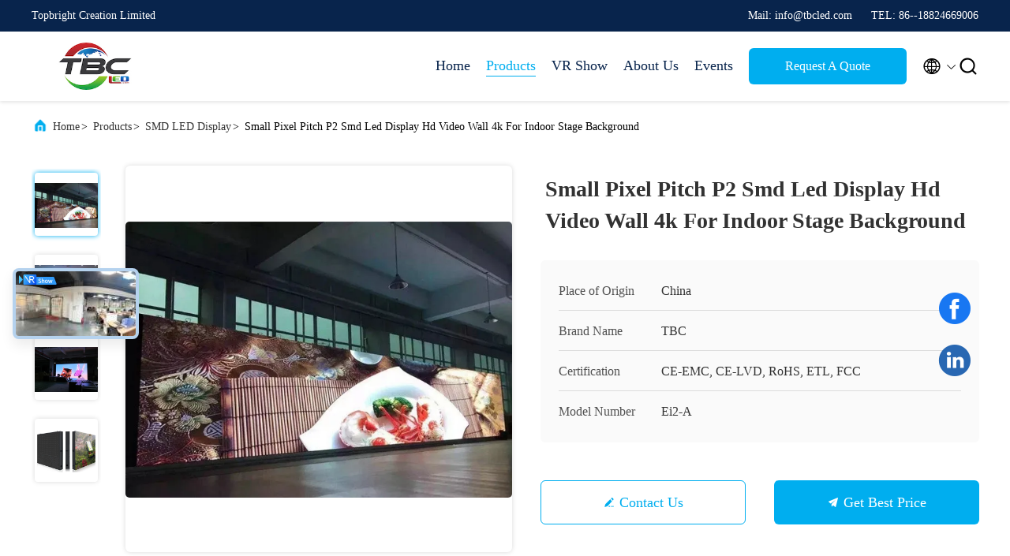

--- FILE ---
content_type: text/html
request_url: https://www.tbcled.com/sale-10757155-small-pixel-pitch-p2-smd-led-display-hd-video-wall-4k-for-indoor-stage-background.html
body_size: 29054
content:

<!DOCTYPE html>
<html lang="en">
<head>
	<meta charset="utf-8">
	<meta http-equiv="X-UA-Compatible" content="IE=edge">
	<meta name="viewport" content="width=device-width, initial-scale=1.0, maximum-scale=5.1">
    <title>Small Pixel Pitch P2 Smd Led Display Hd Video Wall 4k For Indoor Stage Background</title>
    <meta name="keywords" content="smd led panel, high power led smd, SMD LED Display" />
    <meta name="description" content="High quality Small Pixel Pitch P2 Smd Led Display Hd Video Wall 4k For Indoor Stage Background from China, China's leading product market smd led panel product, with strict quality control high power led smd factories, producing high quality high power led smd PRODUCTS." />
     <link rel='preload'
					  href=/photo/tbcled/sitetpl/style/commonV2.css?ver=1681370883 as='style'><link type='text/css' rel='stylesheet'
					  href=/photo/tbcled/sitetpl/style/commonV2.css?ver=1681370883 media='all'><meta property="og:title" content="Small Pixel Pitch P2 Smd Led Display Hd Video Wall 4k For Indoor Stage Background" />
<meta property="og:description" content="High quality Small Pixel Pitch P2 Smd Led Display Hd Video Wall 4k For Indoor Stage Background from China, China's leading product market smd led panel product, with strict quality control high power led smd factories, producing high quality high power led smd PRODUCTS." />
<meta property="og:type" content="product" />
<meta property="og:availability" content="instock" />
<meta property="og:site_name" content="Topbright Creation Limited" />
<meta property="og:url" content="https://www.tbcled.com/sale-10757155-small-pixel-pitch-p2-smd-led-display-hd-video-wall-4k-for-indoor-stage-background.html" />
<meta property="og:image" content="https://www.tbcled.com/photo/ps19302873-small_pixel_pitch_p2_smd_led_display_hd_video_wall_4k_for_indoor_stage_background.jpg" />
<link rel="canonical" href="https://www.tbcled.com/sale-10757155-small-pixel-pitch-p2-smd-led-display-hd-video-wall-4k-for-indoor-stage-background.html" />
<link rel="alternate" href="https://m.tbcled.com/sale-10757155-small-pixel-pitch-p2-smd-led-display-hd-video-wall-4k-for-indoor-stage-background.html" media="only screen and (max-width: 640px)" />
<link rel="stylesheet" type="text/css" href="/js/guidefirstcommon.css" />
<style type="text/css">
/*<![CDATA[*/
.consent__cookie {position: fixed;top: 0;left: 0;width: 100%;height: 0%;z-index: 100000;}.consent__cookie_bg {position: fixed;top: 0;left: 0;width: 100%;height: 100%;background: #000;opacity: .6;display: none }.consent__cookie_rel {position: fixed;bottom:0;left: 0;width: 100%;background: #fff;display: -webkit-box;display: -ms-flexbox;display: flex;flex-wrap: wrap;padding: 24px 80px;-webkit-box-sizing: border-box;box-sizing: border-box;-webkit-box-pack: justify;-ms-flex-pack: justify;justify-content: space-between;-webkit-transition: all ease-in-out .3s;transition: all ease-in-out .3s }.consent__close {position: absolute;top: 20px;right: 20px;cursor: pointer }.consent__close svg {fill: #777 }.consent__close:hover svg {fill: #000 }.consent__cookie_box {flex: 1;word-break: break-word;}.consent__warm {color: #777;font-size: 16px;margin-bottom: 12px;line-height: 19px }.consent__title {color: #333;font-size: 20px;font-weight: 600;margin-bottom: 12px;line-height: 23px }.consent__itxt {color: #333;font-size: 14px;margin-bottom: 12px;display: -webkit-box;display: -ms-flexbox;display: flex;-webkit-box-align: center;-ms-flex-align: center;align-items: center }.consent__itxt i {display: -webkit-inline-box;display: -ms-inline-flexbox;display: inline-flex;width: 28px;height: 28px;border-radius: 50%;background: #e0f9e9;margin-right: 8px;-webkit-box-align: center;-ms-flex-align: center;align-items: center;-webkit-box-pack: center;-ms-flex-pack: center;justify-content: center }.consent__itxt svg {fill: #3ca860 }.consent__txt {color: #a6a6a6;font-size: 14px;margin-bottom: 8px;line-height: 17px }.consent__btns {display: -webkit-box;display: -ms-flexbox;display: flex;-webkit-box-orient: vertical;-webkit-box-direction: normal;-ms-flex-direction: column;flex-direction: column;-webkit-box-pack: center;-ms-flex-pack: center;justify-content: center;flex-shrink: 0;}.consent__btn {width: 280px;height: 40px;line-height: 40px;text-align: center;background: #3ca860;color: #fff;border-radius: 4px;margin: 8px 0;-webkit-box-sizing: border-box;box-sizing: border-box;cursor: pointer;font-size:14px}.consent__btn:hover {background: #00823b }.consent__btn.empty {color: #3ca860;border: 1px solid #3ca860;background: #fff }.consent__btn.empty:hover {background: #3ca860;color: #fff }.open .consent__cookie_bg {display: block }.open .consent__cookie_rel {bottom: 0 }@media (max-width: 760px) {.consent__btns {width: 100%;align-items: center;}.consent__cookie_rel {padding: 20px 24px }}.consent__cookie.open {display: block;}.consent__cookie {display: none;}
/*]]>*/
</style>
<style type="text/css">
/*<![CDATA[*/
@media only screen and (max-width:640px){.contact_now_dialog .content-wrap .desc{background-image:url(/images/cta_images/bg_s.png) !important}}.contact_now_dialog .content-wrap .content-wrap_header .cta-close{background-image:url(/images/cta_images/sprite.png) !important}.contact_now_dialog .content-wrap .desc{background-image:url(/images/cta_images/bg_l.png) !important}.contact_now_dialog .content-wrap .cta-btn i{background-image:url(/images/cta_images/sprite.png) !important}.contact_now_dialog .content-wrap .head-tip img{content:url(/images/cta_images/cta_contact_now.png) !important}.cusim{background-image:url(/images/imicon/im.svg) !important}.cuswa{background-image:url(/images/imicon/wa.png) !important}.cusall{background-image:url(/images/imicon/allchat.svg) !important}
/*]]>*/
</style>
<script type="text/javascript" src="/js/guidefirstcommon.js"></script>
<script type="text/javascript">
/*<![CDATA[*/
window.isvideotpl = 2;window.detailurl = '';
var colorUrl = '';var isShowGuide = 2;var showGuideColor = 0;var im_appid = 10003;var im_msg="Good day, what product are you looking for?";

var cta_cid = 34301;var use_defaulProductInfo = 1;var cta_pid = 10757155;var test_company = 0;var webim_domain = '';var company_type = 0;var cta_equipment = 'pc'; var setcookie = 'setwebimCookie(44318,10757155,0)'; var whatsapplink = "https://wa.me/8618824669006?text=Hi%2C+I%27m+interested+in+Small+Pixel+Pitch+P2+Smd+Led+Display+Hd+Video+Wall+4k+For+Indoor+Stage+Background."; function insertMeta(){var str = '<meta name="mobile-web-app-capable" content="yes" /><meta name="viewport" content="width=device-width, initial-scale=1.0" />';document.head.insertAdjacentHTML('beforeend',str);} var element = document.querySelector('a.footer_webim_a[href="/webim/webim_tab.html"]');if (element) {element.parentNode.removeChild(element);}

var colorUrl = '';
var aisearch = 0;
var selfUrl = '';
window.playerReportUrl='/vod/view_count/report';
var query_string = ["Products","Detail"];
var g_tp = '';
var customtplcolor = 99707;
var str_chat = 'chat';
				var str_call_now = 'call now';
var str_chat_now = 'chat now';
var str_contact1 = 'Get Best Price';var str_chat_lang='english';var str_contact2 = 'Get Price';var str_contact2 = 'Best Price';var str_contact = 'Contact';
window.predomainsub = "";
/*]]>*/
</script>
</head>
<body>
<img src="/logo.gif" style="display:none" alt="logo"/>
<a style="display: none!important;" title="Topbright Creation Limited" class="float-inquiry" href="/contactnow.html" onclick='setinquiryCookie("{\"showproduct\":1,\"pid\":\"10757155\",\"name\":\"Small Pixel Pitch P2 Smd Led Display Hd Video Wall 4k For Indoor Stage Background\",\"source_url\":\"\\/sale-10757155-small-pixel-pitch-p2-smd-led-display-hd-video-wall-4k-for-indoor-stage-background.html\",\"picurl\":\"\\/photo\\/pd19302873-small_pixel_pitch_p2_smd_led_display_hd_video_wall_4k_for_indoor_stage_background.jpg\",\"propertyDetail\":[[\"Pixel\",\"2mm\"],[\"LEDs\",\"SMD 3in1\"],[\"Scan\",\"1\\/32 Scan\"],[\"Refresh rate\",\"1,920Hz\"]],\"company_name\":null,\"picurl_c\":\"\\/photo\\/pc19302873-small_pixel_pitch_p2_smd_led_display_hd_video_wall_4k_for_indoor_stage_background.jpg\",\"price\":\"Negotiable\",\"username\":\"Lindy\",\"viewTime\":\"Last Login : 5 hours 59 minutes ago\",\"subject\":\"Please send me more information on your Small Pixel Pitch P2 Smd Led Display Hd Video Wall 4k For Indoor Stage Background\",\"countrycode\":\"\"}");'></a>
<script>
var originProductInfo = '';
var originProductInfo = {"showproduct":1,"pid":"10757155","name":"Small Pixel Pitch P2 Smd Led Display Hd Video Wall 4k For Indoor Stage Background","source_url":"\/sale-10757155-small-pixel-pitch-p2-smd-led-display-hd-video-wall-4k-for-indoor-stage-background.html","picurl":"\/photo\/pd19302873-small_pixel_pitch_p2_smd_led_display_hd_video_wall_4k_for_indoor_stage_background.jpg","propertyDetail":[["Pixel","2mm"],["LEDs","SMD 3in1"],["Scan","1\/32 Scan"],["Refresh rate","1,920Hz"]],"company_name":null,"picurl_c":"\/photo\/pc19302873-small_pixel_pitch_p2_smd_led_display_hd_video_wall_4k_for_indoor_stage_background.jpg","price":"Negotiable","username":"Lindy","viewTime":"Last Login : 6 hours 59 minutes ago","subject":"Please send me more information on your Small Pixel Pitch P2 Smd Led Display Hd Video Wall 4k For Indoor Stage Background","countrycode":""};
var save_url = "/contactsave.html";
var update_url = "/updateinquiry.html";
var productInfo = {};
var defaulProductInfo = {};
var myDate = new Date();
var curDate = myDate.getFullYear()+'-'+(parseInt(myDate.getMonth())+1)+'-'+myDate.getDate();
var message = '';
var default_pop = 1;
var leaveMessageDialog = document.getElementsByClassName('leave-message-dialog')[0]; // 获取弹层
var _$$ = function (dom) {
    return document.querySelectorAll(dom);
};
resInfo = originProductInfo;
resInfo['name'] = resInfo['name'] || '';
defaulProductInfo.pid = resInfo['pid'];
defaulProductInfo.productName = resInfo['name'] ?? '';
defaulProductInfo.productInfo = resInfo['propertyDetail'];
defaulProductInfo.productImg = resInfo['picurl_c'];
defaulProductInfo.subject = resInfo['subject'] ?? '';
defaulProductInfo.productImgAlt = resInfo['name'] ?? '';
var inquirypopup_tmp = 1;
var message = 'Dear,'+'\r\n'+"I am interested in"+' '+trim(resInfo['name'])+", could you send me more details such as type, size, MOQ, material, etc."+'\r\n'+"Thanks!"+'\r\n'+"Waiting for your reply.";
var message_1 = 'Dear,'+'\r\n'+"I am interested in"+' '+trim(resInfo['name'])+", could you send me more details such as type, size, MOQ, material, etc."+'\r\n'+"Thanks!"+'\r\n'+"Waiting for your reply.";
var message_2 = 'Hello,'+'\r\n'+"I am looking for"+' '+trim(resInfo['name'])+", please send me the price, specification and picture."+'\r\n'+"Your swift response will be highly appreciated."+'\r\n'+"Feel free to contact me for more information."+'\r\n'+"Thanks a lot.";
var message_3 = 'Hello,'+'\r\n'+trim(resInfo['name'])+' '+"meets my expectations."+'\r\n'+"Please give me the best price and some other product information."+'\r\n'+"Feel free to contact me via my mail."+'\r\n'+"Thanks a lot.";

var message_4 = 'Dear,'+'\r\n'+"What is the FOB price on your"+' '+trim(resInfo['name'])+'?'+'\r\n'+"Which is the nearest port name?"+'\r\n'+"Please reply me as soon as possible, it would be better to share further information."+'\r\n'+"Regards!";
var message_5 = 'Hi there,'+'\r\n'+"I am very interested in your"+' '+trim(resInfo['name'])+'.'+'\r\n'+"Please send me your product details."+'\r\n'+"Looking forward to your quick reply."+'\r\n'+"Feel free to contact me by mail."+'\r\n'+"Regards!";

var message_6 = 'Dear,'+'\r\n'+"Please provide us with information about your"+' '+trim(resInfo['name'])+", such as type, size, material, and of course the best price."+'\r\n'+"Looking forward to your quick reply."+'\r\n'+"Thank you!";
var message_7 = 'Dear,'+'\r\n'+"Can you supply"+' '+trim(resInfo['name'])+" for us?"+'\r\n'+"First we want a price list and some product details."+'\r\n'+"I hope to get reply asap and look forward to cooperation."+'\r\n'+"Thank you very much.";
var message_8 = 'hi,'+'\r\n'+"I am looking for"+' '+trim(resInfo['name'])+", please give me some more detailed product information."+'\r\n'+"I look forward to your reply."+'\r\n'+"Thank you!";
var message_9 = 'Hello,'+'\r\n'+"Your"+' '+trim(resInfo['name'])+" meets my requirements very well."+'\r\n'+"Please send me the price, specification, and similar model will be OK."+'\r\n'+"Feel free to chat with me."+'\r\n'+"Thanks!";
var message_10 = 'Dear,'+'\r\n'+"I want to know more about the details and quotation of"+' '+trim(resInfo['name'])+'.'+'\r\n'+"Feel free to contact me."+'\r\n'+"Regards!";

var r = getRandom(1,10);

defaulProductInfo.message = eval("message_"+r);
    defaulProductInfo.message = eval("message_"+r);
        var mytAjax = {

    post: function(url, data, fn) {
        var xhr = new XMLHttpRequest();
        xhr.open("POST", url, true);
        xhr.setRequestHeader("Content-Type", "application/x-www-form-urlencoded;charset=UTF-8");
        xhr.setRequestHeader("X-Requested-With", "XMLHttpRequest");
        xhr.setRequestHeader('Content-Type','text/plain;charset=UTF-8');
        xhr.onreadystatechange = function() {
            if(xhr.readyState == 4 && (xhr.status == 200 || xhr.status == 304)) {
                fn.call(this, xhr.responseText);
            }
        };
        xhr.send(data);
    },

    postform: function(url, data, fn) {
        var xhr = new XMLHttpRequest();
        xhr.open("POST", url, true);
        xhr.setRequestHeader("X-Requested-With", "XMLHttpRequest");
        xhr.onreadystatechange = function() {
            if(xhr.readyState == 4 && (xhr.status == 200 || xhr.status == 304)) {
                fn.call(this, xhr.responseText);
            }
        };
        xhr.send(data);
    }
};
/*window.onload = function(){
    leaveMessageDialog = document.getElementsByClassName('leave-message-dialog')[0];
    if (window.localStorage.recordDialogStatus=='undefined' || (window.localStorage.recordDialogStatus!='undefined' && window.localStorage.recordDialogStatus != curDate)) {
        setTimeout(function(){
            if(parseInt(inquirypopup_tmp%10) == 1){
                creatDialog(defaulProductInfo, 1);
            }
        }, 6000);
    }
};*/
function trim(str)
{
    str = str.replace(/(^\s*)/g,"");
    return str.replace(/(\s*$)/g,"");
};
function getRandom(m,n){
    var num = Math.floor(Math.random()*(m - n) + n);
    return num;
};
function strBtn(param) {

    var starattextarea = document.getElementById("textareamessage").value.length;
    var email = document.getElementById("startEmail").value;

    var default_tip = document.querySelectorAll(".watermark_container").length;
    if (20 < starattextarea && starattextarea < 3000) {
        if(default_tip>0){
            document.getElementById("textareamessage1").parentNode.parentNode.nextElementSibling.style.display = "none";
        }else{
            document.getElementById("textareamessage1").parentNode.nextElementSibling.style.display = "none";
        }

    } else {
        if(default_tip>0){
            document.getElementById("textareamessage1").parentNode.parentNode.nextElementSibling.style.display = "block";
        }else{
            document.getElementById("textareamessage1").parentNode.nextElementSibling.style.display = "block";
        }

        return;
    }

    // var re = /^([a-zA-Z0-9_-])+@([a-zA-Z0-9_-])+\.([a-zA-Z0-9_-])+/i;/*邮箱不区分大小写*/
    var re = /^[a-zA-Z0-9][\w-]*(\.?[\w-]+)*@[a-zA-Z0-9-]+(\.[a-zA-Z0-9]+)+$/i;
    if (!re.test(email)) {
        document.getElementById("startEmail").nextElementSibling.style.display = "block";
        return;
    } else {
        document.getElementById("startEmail").nextElementSibling.style.display = "none";
    }

    var subject = document.getElementById("pop_subject").value;
    var pid = document.getElementById("pop_pid").value;
    var message = document.getElementById("textareamessage").value;
    var sender_email = document.getElementById("startEmail").value;
    var tel = '';
    if (document.getElementById("tel0") != undefined && document.getElementById("tel0") != '')
        tel = document.getElementById("tel0").value;
    var form_serialize = '&tel='+tel;

    form_serialize = form_serialize.replace(/\+/g, "%2B");
    mytAjax.post(save_url,"pid="+pid+"&subject="+subject+"&email="+sender_email+"&message="+(message)+form_serialize,function(res){
        var mes = JSON.parse(res);
        if(mes.status == 200){
            var iid = mes.iid;
            document.getElementById("pop_iid").value = iid;
            document.getElementById("pop_uuid").value = mes.uuid;

            if(typeof gtag_report_conversion === "function"){
                gtag_report_conversion();//执行统计js代码
            }
            if(typeof fbq === "function"){
                fbq('track','Purchase');//执行统计js代码
            }
        }
    });
    for (var index = 0; index < document.querySelectorAll(".dialog-content-pql").length; index++) {
        document.querySelectorAll(".dialog-content-pql")[index].style.display = "none";
    };
    $('#idphonepql').val(tel);
    document.getElementById("dialog-content-pql-id").style.display = "block";
    ;
};
function twoBtnOk(param) {

    var selectgender = document.getElementById("Mr").innerHTML;
    var iid = document.getElementById("pop_iid").value;
    var sendername = document.getElementById("idnamepql").value;
    var senderphone = document.getElementById("idphonepql").value;
    var sendercname = document.getElementById("idcompanypql").value;
    var uuid = document.getElementById("pop_uuid").value;
    var gender = 2;
    if(selectgender == 'Mr.') gender = 0;
    if(selectgender == 'Mrs.') gender = 1;
    var pid = document.getElementById("pop_pid").value;
    var form_serialize = '';

        form_serialize = form_serialize.replace(/\+/g, "%2B");

    mytAjax.post(update_url,"iid="+iid+"&gender="+gender+"&uuid="+uuid+"&name="+(sendername)+"&tel="+(senderphone)+"&company="+(sendercname)+form_serialize,function(res){});

    for (var index = 0; index < document.querySelectorAll(".dialog-content-pql").length; index++) {
        document.querySelectorAll(".dialog-content-pql")[index].style.display = "none";
    };
    document.getElementById("dialog-content-pql-ok").style.display = "block";

};
function toCheckMust(name) {
    $('#'+name+'error').hide();
}
function handClidk(param) {
    var starattextarea = document.getElementById("textareamessage1").value.length;
    var email = document.getElementById("startEmail1").value;
    var default_tip = document.querySelectorAll(".watermark_container").length;
    if (20 < starattextarea && starattextarea < 3000) {
        if(default_tip>0){
            document.getElementById("textareamessage1").parentNode.parentNode.nextElementSibling.style.display = "none";
        }else{
            document.getElementById("textareamessage1").parentNode.nextElementSibling.style.display = "none";
        }

    } else {
        if(default_tip>0){
            document.getElementById("textareamessage1").parentNode.parentNode.nextElementSibling.style.display = "block";
        }else{
            document.getElementById("textareamessage1").parentNode.nextElementSibling.style.display = "block";
        }

        return;
    }

    // var re = /^([a-zA-Z0-9_-])+@([a-zA-Z0-9_-])+\.([a-zA-Z0-9_-])+/i;
    var re = /^[a-zA-Z0-9][\w-]*(\.?[\w-]+)*@[a-zA-Z0-9-]+(\.[a-zA-Z0-9]+)+$/i;
    if (!re.test(email)) {
        document.getElementById("startEmail1").nextElementSibling.style.display = "block";
        return;
    } else {
        document.getElementById("startEmail1").nextElementSibling.style.display = "none";
    }

    var subject = document.getElementById("pop_subject").value;
    var pid = document.getElementById("pop_pid").value;
    var message = document.getElementById("textareamessage1").value;
    var sender_email = document.getElementById("startEmail1").value;
    var form_serialize = tel = '';
    if (document.getElementById("tel1") != undefined && document.getElementById("tel1") != '')
        tel = document.getElementById("tel1").value;
        mytAjax.post(save_url,"email="+sender_email+"&tel="+tel+"&pid="+pid+"&message="+message+"&subject="+subject+form_serialize,function(res){

        var mes = JSON.parse(res);
        if(mes.status == 200){
            var iid = mes.iid;
            document.getElementById("pop_iid").value = iid;
            document.getElementById("pop_uuid").value = mes.uuid;
            if(typeof gtag_report_conversion === "function"){
                gtag_report_conversion();//执行统计js代码
            }
        }

    });
    for (var index = 0; index < document.querySelectorAll(".dialog-content-pql").length; index++) {
        document.querySelectorAll(".dialog-content-pql")[index].style.display = "none";
    };
    $('#idphonepql').val(tel);
    document.getElementById("dialog-content-pql-id").style.display = "block";

};
window.addEventListener('load', function () {
    $('.checkbox-wrap label').each(function(){
        if($(this).find('input').prop('checked')){
            $(this).addClass('on')
        }else {
            $(this).removeClass('on')
        }
    })
    $(document).on('click', '.checkbox-wrap label' , function(ev){
        if (ev.target.tagName.toUpperCase() != 'INPUT') {
            $(this).toggleClass('on')
        }
    })
})

function hand_video(pdata) {
    data = JSON.parse(pdata);
    productInfo.productName = data.productName;
    productInfo.productInfo = data.productInfo;
    productInfo.productImg = data.productImg;
    productInfo.subject = data.subject;

    var message = 'Dear,'+'\r\n'+"I am interested in"+' '+trim(data.productName)+", could you send me more details such as type, size, quantity, material, etc."+'\r\n'+"Thanks!"+'\r\n'+"Waiting for your reply.";

    var message = 'Dear,'+'\r\n'+"I am interested in"+' '+trim(data.productName)+", could you send me more details such as type, size, MOQ, material, etc."+'\r\n'+"Thanks!"+'\r\n'+"Waiting for your reply.";
    var message_1 = 'Dear,'+'\r\n'+"I am interested in"+' '+trim(data.productName)+", could you send me more details such as type, size, MOQ, material, etc."+'\r\n'+"Thanks!"+'\r\n'+"Waiting for your reply.";
    var message_2 = 'Hello,'+'\r\n'+"I am looking for"+' '+trim(data.productName)+", please send me the price, specification and picture."+'\r\n'+"Your swift response will be highly appreciated."+'\r\n'+"Feel free to contact me for more information."+'\r\n'+"Thanks a lot.";
    var message_3 = 'Hello,'+'\r\n'+trim(data.productName)+' '+"meets my expectations."+'\r\n'+"Please give me the best price and some other product information."+'\r\n'+"Feel free to contact me via my mail."+'\r\n'+"Thanks a lot.";

    var message_4 = 'Dear,'+'\r\n'+"What is the FOB price on your"+' '+trim(data.productName)+'?'+'\r\n'+"Which is the nearest port name?"+'\r\n'+"Please reply me as soon as possible, it would be better to share further information."+'\r\n'+"Regards!";
    var message_5 = 'Hi there,'+'\r\n'+"I am very interested in your"+' '+trim(data.productName)+'.'+'\r\n'+"Please send me your product details."+'\r\n'+"Looking forward to your quick reply."+'\r\n'+"Feel free to contact me by mail."+'\r\n'+"Regards!";

    var message_6 = 'Dear,'+'\r\n'+"Please provide us with information about your"+' '+trim(data.productName)+", such as type, size, material, and of course the best price."+'\r\n'+"Looking forward to your quick reply."+'\r\n'+"Thank you!";
    var message_7 = 'Dear,'+'\r\n'+"Can you supply"+' '+trim(data.productName)+" for us?"+'\r\n'+"First we want a price list and some product details."+'\r\n'+"I hope to get reply asap and look forward to cooperation."+'\r\n'+"Thank you very much.";
    var message_8 = 'hi,'+'\r\n'+"I am looking for"+' '+trim(data.productName)+", please give me some more detailed product information."+'\r\n'+"I look forward to your reply."+'\r\n'+"Thank you!";
    var message_9 = 'Hello,'+'\r\n'+"Your"+' '+trim(data.productName)+" meets my requirements very well."+'\r\n'+"Please send me the price, specification, and similar model will be OK."+'\r\n'+"Feel free to chat with me."+'\r\n'+"Thanks!";
    var message_10 = 'Dear,'+'\r\n'+"I want to know more about the details and quotation of"+' '+trim(data.productName)+'.'+'\r\n'+"Feel free to contact me."+'\r\n'+"Regards!";

    var r = getRandom(1,10);

    productInfo.message = eval("message_"+r);
            if(parseInt(inquirypopup_tmp/10) == 1){
        productInfo.message = "";
    }
    productInfo.pid = data.pid;
    creatDialog(productInfo, 2);
};

function handDialog(pdata) {
    data = JSON.parse(pdata);
    productInfo.productName = data.productName;
    productInfo.productInfo = data.productInfo;
    productInfo.productImg = data.productImg;
    productInfo.subject = data.subject;

    var message = 'Dear,'+'\r\n'+"I am interested in"+' '+trim(data.productName)+", could you send me more details such as type, size, quantity, material, etc."+'\r\n'+"Thanks!"+'\r\n'+"Waiting for your reply.";

    var message = 'Dear,'+'\r\n'+"I am interested in"+' '+trim(data.productName)+", could you send me more details such as type, size, MOQ, material, etc."+'\r\n'+"Thanks!"+'\r\n'+"Waiting for your reply.";
    var message_1 = 'Dear,'+'\r\n'+"I am interested in"+' '+trim(data.productName)+", could you send me more details such as type, size, MOQ, material, etc."+'\r\n'+"Thanks!"+'\r\n'+"Waiting for your reply.";
    var message_2 = 'Hello,'+'\r\n'+"I am looking for"+' '+trim(data.productName)+", please send me the price, specification and picture."+'\r\n'+"Your swift response will be highly appreciated."+'\r\n'+"Feel free to contact me for more information."+'\r\n'+"Thanks a lot.";
    var message_3 = 'Hello,'+'\r\n'+trim(data.productName)+' '+"meets my expectations."+'\r\n'+"Please give me the best price and some other product information."+'\r\n'+"Feel free to contact me via my mail."+'\r\n'+"Thanks a lot.";

    var message_4 = 'Dear,'+'\r\n'+"What is the FOB price on your"+' '+trim(data.productName)+'?'+'\r\n'+"Which is the nearest port name?"+'\r\n'+"Please reply me as soon as possible, it would be better to share further information."+'\r\n'+"Regards!";
    var message_5 = 'Hi there,'+'\r\n'+"I am very interested in your"+' '+trim(data.productName)+'.'+'\r\n'+"Please send me your product details."+'\r\n'+"Looking forward to your quick reply."+'\r\n'+"Feel free to contact me by mail."+'\r\n'+"Regards!";

    var message_6 = 'Dear,'+'\r\n'+"Please provide us with information about your"+' '+trim(data.productName)+", such as type, size, material, and of course the best price."+'\r\n'+"Looking forward to your quick reply."+'\r\n'+"Thank you!";
    var message_7 = 'Dear,'+'\r\n'+"Can you supply"+' '+trim(data.productName)+" for us?"+'\r\n'+"First we want a price list and some product details."+'\r\n'+"I hope to get reply asap and look forward to cooperation."+'\r\n'+"Thank you very much.";
    var message_8 = 'hi,'+'\r\n'+"I am looking for"+' '+trim(data.productName)+", please give me some more detailed product information."+'\r\n'+"I look forward to your reply."+'\r\n'+"Thank you!";
    var message_9 = 'Hello,'+'\r\n'+"Your"+' '+trim(data.productName)+" meets my requirements very well."+'\r\n'+"Please send me the price, specification, and similar model will be OK."+'\r\n'+"Feel free to chat with me."+'\r\n'+"Thanks!";
    var message_10 = 'Dear,'+'\r\n'+"I want to know more about the details and quotation of"+' '+trim(data.productName)+'.'+'\r\n'+"Feel free to contact me."+'\r\n'+"Regards!";

    var r = getRandom(1,10);
    productInfo.message = eval("message_"+r);
            if(parseInt(inquirypopup_tmp/10) == 1){
        productInfo.message = "";
    }
    productInfo.pid = data.pid;
    creatDialog(productInfo, 2);
};

function closepql(param) {

    leaveMessageDialog.style.display = 'none';
};

function closepql2(param) {

    for (var index = 0; index < document.querySelectorAll(".dialog-content-pql").length; index++) {
        document.querySelectorAll(".dialog-content-pql")[index].style.display = "none";
    };
    document.getElementById("dialog-content-pql-ok").style.display = "block";
};

function decodeHtmlEntities(str) {
    var tempElement = document.createElement('div');
    tempElement.innerHTML = str;
    return tempElement.textContent || tempElement.innerText || '';
}

function initProduct(productInfo,type){

    productInfo.productName = decodeHtmlEntities(productInfo.productName);
    productInfo.message = decodeHtmlEntities(productInfo.message);

    leaveMessageDialog = document.getElementsByClassName('leave-message-dialog')[0];
    leaveMessageDialog.style.display = "block";
    if(type == 3){
        var popinquiryemail = document.getElementById("popinquiryemail").value;
        _$$("#startEmail1")[0].value = popinquiryemail;
    }else{
        _$$("#startEmail1")[0].value = "";
    }
    _$$("#startEmail")[0].value = "";
    _$$("#idnamepql")[0].value = "";
    _$$("#idphonepql")[0].value = "";
    _$$("#idcompanypql")[0].value = "";

    _$$("#pop_pid")[0].value = productInfo.pid;
    _$$("#pop_subject")[0].value = productInfo.subject;
    
    if(parseInt(inquirypopup_tmp/10) == 1){
        productInfo.message = "";
    }

    _$$("#textareamessage1")[0].value = productInfo.message;
    _$$("#textareamessage")[0].value = productInfo.message;

    _$$("#dialog-content-pql-id .titlep")[0].innerHTML = productInfo.productName;
    _$$("#dialog-content-pql-id img")[0].setAttribute("src", productInfo.productImg);
    _$$("#dialog-content-pql-id img")[0].setAttribute("alt", productInfo.productImgAlt);

    _$$("#dialog-content-pql-id-hand img")[0].setAttribute("src", productInfo.productImg);
    _$$("#dialog-content-pql-id-hand img")[0].setAttribute("alt", productInfo.productImgAlt);
    _$$("#dialog-content-pql-id-hand .titlep")[0].innerHTML = productInfo.productName;

    if (productInfo.productInfo.length > 0) {
        var ul2, ul;
        ul = document.createElement("ul");
        for (var index = 0; index < productInfo.productInfo.length; index++) {
            var el = productInfo.productInfo[index];
            var li = document.createElement("li");
            var span1 = document.createElement("span");
            span1.innerHTML = el[0] + ":";
            var span2 = document.createElement("span");
            span2.innerHTML = el[1];
            li.appendChild(span1);
            li.appendChild(span2);
            ul.appendChild(li);

        }
        ul2 = ul.cloneNode(true);
        if (type === 1) {
            _$$("#dialog-content-pql-id .left")[0].replaceChild(ul, _$$("#dialog-content-pql-id .left ul")[0]);
        } else {
            _$$("#dialog-content-pql-id-hand .left")[0].replaceChild(ul2, _$$("#dialog-content-pql-id-hand .left ul")[0]);
            _$$("#dialog-content-pql-id .left")[0].replaceChild(ul, _$$("#dialog-content-pql-id .left ul")[0]);
        }
    };
    for (var index = 0; index < _$$("#dialog-content-pql-id .right ul li").length; index++) {
        _$$("#dialog-content-pql-id .right ul li")[index].addEventListener("click", function (params) {
            _$$("#dialog-content-pql-id .right #Mr")[0].innerHTML = this.innerHTML
        }, false)

    };

};
function closeInquiryCreateDialog() {
    document.getElementById("xuanpan_dialog_box_pql").style.display = "none";
};
function showInquiryCreateDialog() {
    document.getElementById("xuanpan_dialog_box_pql").style.display = "block";
};
function submitPopInquiry(){
    var message = document.getElementById("inquiry_message").value;
    var email = document.getElementById("inquiry_email").value;
    var subject = defaulProductInfo.subject;
    var pid = defaulProductInfo.pid;
    if (email === undefined) {
        showInquiryCreateDialog();
        document.getElementById("inquiry_email").style.border = "1px solid red";
        return false;
    };
    if (message === undefined) {
        showInquiryCreateDialog();
        document.getElementById("inquiry_message").style.border = "1px solid red";
        return false;
    };
    if (email.search(/^\w+((-\w+)|(\.\w+))*\@[A-Za-z0-9]+((\.|-)[A-Za-z0-9]+)*\.[A-Za-z0-9]+$/) == -1) {
        document.getElementById("inquiry_email").style.border= "1px solid red";
        showInquiryCreateDialog();
        return false;
    } else {
        document.getElementById("inquiry_email").style.border= "";
    };
    if (message.length < 20 || message.length >3000) {
        showInquiryCreateDialog();
        document.getElementById("inquiry_message").style.border = "1px solid red";
        return false;
    } else {
        document.getElementById("inquiry_message").style.border = "";
    };
    var tel = '';
    if (document.getElementById("tel") != undefined && document.getElementById("tel") != '')
        tel = document.getElementById("tel").value;

    mytAjax.post(save_url,"pid="+pid+"&subject="+subject+"&email="+email+"&message="+(message)+'&tel='+tel,function(res){
        var mes = JSON.parse(res);
        if(mes.status == 200){
            var iid = mes.iid;
            document.getElementById("pop_iid").value = iid;
            document.getElementById("pop_uuid").value = mes.uuid;

        }
    });
    initProduct(defaulProductInfo);
    for (var index = 0; index < document.querySelectorAll(".dialog-content-pql").length; index++) {
        document.querySelectorAll(".dialog-content-pql")[index].style.display = "none";
    };
    $('#idphonepql').val(tel);
    document.getElementById("dialog-content-pql-id").style.display = "block";

};

//带附件上传
function submitPopInquiryfile(email_id,message_id,check_sort,name_id,phone_id,company_id,attachments){

    if(typeof(check_sort) == 'undefined'){
        check_sort = 0;
    }
    var message = document.getElementById(message_id).value;
    var email = document.getElementById(email_id).value;
    var attachments = document.getElementById(attachments).value;
    if(typeof(name_id) !== 'undefined' && name_id != ""){
        var name  = document.getElementById(name_id).value;
    }
    if(typeof(phone_id) !== 'undefined' && phone_id != ""){
        var phone = document.getElementById(phone_id).value;
    }
    if(typeof(company_id) !== 'undefined' && company_id != ""){
        var company = document.getElementById(company_id).value;
    }
    var subject = defaulProductInfo.subject;
    var pid = defaulProductInfo.pid;

    if(check_sort == 0){
        if (email === undefined) {
            showInquiryCreateDialog();
            document.getElementById(email_id).style.border = "1px solid red";
            return false;
        };
        if (message === undefined) {
            showInquiryCreateDialog();
            document.getElementById(message_id).style.border = "1px solid red";
            return false;
        };

        if (email.search(/^\w+((-\w+)|(\.\w+))*\@[A-Za-z0-9]+((\.|-)[A-Za-z0-9]+)*\.[A-Za-z0-9]+$/) == -1) {
            document.getElementById(email_id).style.border= "1px solid red";
            showInquiryCreateDialog();
            return false;
        } else {
            document.getElementById(email_id).style.border= "";
        };
        if (message.length < 20 || message.length >3000) {
            showInquiryCreateDialog();
            document.getElementById(message_id).style.border = "1px solid red";
            return false;
        } else {
            document.getElementById(message_id).style.border = "";
        };
    }else{

        if (message === undefined) {
            showInquiryCreateDialog();
            document.getElementById(message_id).style.border = "1px solid red";
            return false;
        };

        if (email === undefined) {
            showInquiryCreateDialog();
            document.getElementById(email_id).style.border = "1px solid red";
            return false;
        };

        if (message.length < 20 || message.length >3000) {
            showInquiryCreateDialog();
            document.getElementById(message_id).style.border = "1px solid red";
            return false;
        } else {
            document.getElementById(message_id).style.border = "";
        };

        if (email.search(/^\w+((-\w+)|(\.\w+))*\@[A-Za-z0-9]+((\.|-)[A-Za-z0-9]+)*\.[A-Za-z0-9]+$/) == -1) {
            document.getElementById(email_id).style.border= "1px solid red";
            showInquiryCreateDialog();
            return false;
        } else {
            document.getElementById(email_id).style.border= "";
        };

    };

    mytAjax.post(save_url,"pid="+pid+"&subject="+subject+"&email="+email+"&message="+message+"&company="+company+"&attachments="+attachments,function(res){
        var mes = JSON.parse(res);
        if(mes.status == 200){
            var iid = mes.iid;
            document.getElementById("pop_iid").value = iid;
            document.getElementById("pop_uuid").value = mes.uuid;

            if(typeof gtag_report_conversion === "function"){
                gtag_report_conversion();//执行统计js代码
            }
            if(typeof fbq === "function"){
                fbq('track','Purchase');//执行统计js代码
            }
        }
    });
    initProduct(defaulProductInfo);

    if(name !== undefined && name != ""){
        _$$("#idnamepql")[0].value = name;
    }

    if(phone !== undefined && phone != ""){
        _$$("#idphonepql")[0].value = phone;
    }

    if(company !== undefined && company != ""){
        _$$("#idcompanypql")[0].value = company;
    }

    for (var index = 0; index < document.querySelectorAll(".dialog-content-pql").length; index++) {
        document.querySelectorAll(".dialog-content-pql")[index].style.display = "none";
    };
    document.getElementById("dialog-content-pql-id").style.display = "block";

};
function submitPopInquiryByParam(email_id,message_id,check_sort,name_id,phone_id,company_id){

    if(typeof(check_sort) == 'undefined'){
        check_sort = 0;
    }

    var senderphone = '';
    var message = document.getElementById(message_id).value;
    var email = document.getElementById(email_id).value;
    if(typeof(name_id) !== 'undefined' && name_id != ""){
        var name  = document.getElementById(name_id).value;
    }
    if(typeof(phone_id) !== 'undefined' && phone_id != ""){
        var phone = document.getElementById(phone_id).value;
        senderphone = phone;
    }
    if(typeof(company_id) !== 'undefined' && company_id != ""){
        var company = document.getElementById(company_id).value;
    }
    var subject = defaulProductInfo.subject;
    var pid = defaulProductInfo.pid;

    if(check_sort == 0){
        if (email === undefined) {
            showInquiryCreateDialog();
            document.getElementById(email_id).style.border = "1px solid red";
            return false;
        };
        if (message === undefined) {
            showInquiryCreateDialog();
            document.getElementById(message_id).style.border = "1px solid red";
            return false;
        };

        if (email.search(/^\w+((-\w+)|(\.\w+))*\@[A-Za-z0-9]+((\.|-)[A-Za-z0-9]+)*\.[A-Za-z0-9]+$/) == -1) {
            document.getElementById(email_id).style.border= "1px solid red";
            showInquiryCreateDialog();
            return false;
        } else {
            document.getElementById(email_id).style.border= "";
        };
        if (message.length < 20 || message.length >3000) {
            showInquiryCreateDialog();
            document.getElementById(message_id).style.border = "1px solid red";
            return false;
        } else {
            document.getElementById(message_id).style.border = "";
        };
    }else{

        if (message === undefined) {
            showInquiryCreateDialog();
            document.getElementById(message_id).style.border = "1px solid red";
            return false;
        };

        if (email === undefined) {
            showInquiryCreateDialog();
            document.getElementById(email_id).style.border = "1px solid red";
            return false;
        };

        if (message.length < 20 || message.length >3000) {
            showInquiryCreateDialog();
            document.getElementById(message_id).style.border = "1px solid red";
            return false;
        } else {
            document.getElementById(message_id).style.border = "";
        };

        if (email.search(/^\w+((-\w+)|(\.\w+))*\@[A-Za-z0-9]+((\.|-)[A-Za-z0-9]+)*\.[A-Za-z0-9]+$/) == -1) {
            document.getElementById(email_id).style.border= "1px solid red";
            showInquiryCreateDialog();
            return false;
        } else {
            document.getElementById(email_id).style.border= "";
        };

    };

    var productsku = "";
    if($("#product_sku").length > 0){
        productsku = $("#product_sku").html();
    }

    mytAjax.post(save_url,"tel="+senderphone+"&pid="+pid+"&subject="+subject+"&email="+email+"&message="+message+"&messagesku="+encodeURI(productsku),function(res){
        var mes = JSON.parse(res);
        if(mes.status == 200){
            var iid = mes.iid;
            document.getElementById("pop_iid").value = iid;
            document.getElementById("pop_uuid").value = mes.uuid;

            if(typeof gtag_report_conversion === "function"){
                gtag_report_conversion();//执行统计js代码
            }
            if(typeof fbq === "function"){
                fbq('track','Purchase');//执行统计js代码
            }
        }
    });
    initProduct(defaulProductInfo);

    if(name !== undefined && name != ""){
        _$$("#idnamepql")[0].value = name;
    }

    if(phone !== undefined && phone != ""){
        _$$("#idphonepql")[0].value = phone;
    }

    if(company !== undefined && company != ""){
        _$$("#idcompanypql")[0].value = company;
    }

    for (var index = 0; index < document.querySelectorAll(".dialog-content-pql").length; index++) {
        document.querySelectorAll(".dialog-content-pql")[index].style.display = "none";

    };
    document.getElementById("dialog-content-pql-id").style.display = "block";

};

function creat_videoDialog(productInfo, type) {

    if(type == 1){
        if(default_pop != 1){
            return false;
        }
        window.localStorage.recordDialogStatus = curDate;
    }else{
        default_pop = 0;
    }
    initProduct(productInfo, type);
    if (type === 1) {
        // 自动弹出
        for (var index = 0; index < document.querySelectorAll(".dialog-content-pql").length; index++) {

            document.querySelectorAll(".dialog-content-pql")[index].style.display = "none";
        };
        document.getElementById("dialog-content-pql").style.display = "block";
    } else {
        // 手动弹出
        for (var index = 0; index < document.querySelectorAll(".dialog-content-pql").length; index++) {
            document.querySelectorAll(".dialog-content-pql")[index].style.display = "none";
        };
        document.getElementById("dialog-content-pql-id-hand").style.display = "block";
    }
}

function creatDialog(productInfo, type) {

    if(type == 1){
        if(default_pop != 1){
            return false;
        }
        window.localStorage.recordDialogStatus = curDate;
    }else{
        default_pop = 0;
    }
    initProduct(productInfo, type);
    if (type === 1) {
        // 自动弹出
        for (var index = 0; index < document.querySelectorAll(".dialog-content-pql").length; index++) {

            document.querySelectorAll(".dialog-content-pql")[index].style.display = "none";
        };
        document.getElementById("dialog-content-pql").style.display = "block";
    } else {
        // 手动弹出
        for (var index = 0; index < document.querySelectorAll(".dialog-content-pql").length; index++) {
            document.querySelectorAll(".dialog-content-pql")[index].style.display = "none";
        };
        document.getElementById("dialog-content-pql-id-hand").style.display = "block";
    }
}

//带邮箱信息打开询盘框 emailtype=1表示带入邮箱
function openDialog(emailtype){
    var type = 2;//不带入邮箱，手动弹出
    if(emailtype == 1){
        var popinquiryemail = document.getElementById("popinquiryemail").value;
        // var re = /^([a-zA-Z0-9_-])+@([a-zA-Z0-9_-])+\.([a-zA-Z0-9_-])+/i;
        var re = /^[a-zA-Z0-9][\w-]*(\.?[\w-]+)*@[a-zA-Z0-9-]+(\.[a-zA-Z0-9]+)+$/i;
        if (!re.test(popinquiryemail)) {
            //前端提示样式;
            showInquiryCreateDialog();
            document.getElementById("popinquiryemail").style.border = "1px solid red";
            return false;
        } else {
            //前端提示样式;
        }
        var type = 3;
    }
    creatDialog(defaulProductInfo,type);
}

//上传附件
function inquiryUploadFile(){
    var fileObj = document.querySelector("#fileId").files[0];
    //构建表单数据
    var formData = new FormData();
    var filesize = fileObj.size;
    if(filesize > 10485760 || filesize == 0) {
        document.getElementById("filetips").style.display = "block";
        return false;
    }else {
        document.getElementById("filetips").style.display = "none";
    }
    formData.append('popinquiryfile', fileObj);
    document.getElementById("quotefileform").reset();
    var save_url = "/inquiryuploadfile.html";
    mytAjax.postform(save_url,formData,function(res){
        var mes = JSON.parse(res);
        if(mes.status == 200){
            document.getElementById("uploader-file-info").innerHTML = document.getElementById("uploader-file-info").innerHTML + "<span class=op>"+mes.attfile.name+"<a class=delatt id=att"+mes.attfile.id+" onclick=delatt("+mes.attfile.id+");>Delete</a></span>";
            var nowattachs = document.getElementById("attachments").value;
            if( nowattachs !== ""){
                var attachs = JSON.parse(nowattachs);
                attachs[mes.attfile.id] = mes.attfile;
            }else{
                var attachs = {};
                attachs[mes.attfile.id] = mes.attfile;
            }
            document.getElementById("attachments").value = JSON.stringify(attachs);
        }
    });
}
//附件删除
function delatt(attid)
{
    var nowattachs = document.getElementById("attachments").value;
    if( nowattachs !== ""){
        var attachs = JSON.parse(nowattachs);
        if(attachs[attid] == ""){
            return false;
        }
        var formData = new FormData();
        var delfile = attachs[attid]['filename'];
        var save_url = "/inquirydelfile.html";
        if(delfile != "") {
            formData.append('delfile', delfile);
            mytAjax.postform(save_url, formData, function (res) {
                if(res !== "") {
                    var mes = JSON.parse(res);
                    if (mes.status == 200) {
                        delete attachs[attid];
                        document.getElementById("attachments").value = JSON.stringify(attachs);
                        var s = document.getElementById("att"+attid);
                        s.parentNode.remove();
                    }
                }
            });
        }
    }else{
        return false;
    }
}

</script>
<div class="leave-message-dialog" style="display: none">
<style>
    .leave-message-dialog .close:before, .leave-message-dialog .close:after{
        content:initial;
    }
</style>
<div class="dialog-content-pql" id="dialog-content-pql" style="display: none">
    <span class="close" onclick="closepql()"><img src="/images/close.png" alt="close"></span>
    <div class="title">
        <p class="firstp-pql">Leave a Message</p>
        <p class="lastp-pql">We will call you back soon!</p>
    </div>
    <div class="form">
        <div class="textarea">
            <textarea style='font-family: robot;'  name="" id="textareamessage" cols="30" rows="10" style="margin-bottom:14px;width:100%"
                placeholder="Please enter your inquiry details."></textarea>
        </div>
        <p class="error-pql"> <span class="icon-pql"><img src="/images/error.png" alt="Topbright Creation Limited"></span> Your message must be between 20-3,000 characters!</p>
        <input id="startEmail" type="text" placeholder="Enter your E-mail" onkeydown="if(event.keyCode === 13){ strBtn();}">
        <p class="error-pql"><span class="icon-pql"><img src="/images/error.png" alt="Topbright Creation Limited"></span> Please check your E-mail! </p>
                <div class="operations">
            <div class='btn' id="submitStart" type="submit" onclick="strBtn()">SUBMIT</div>
        </div>
            </div>
</div>
<div class="dialog-content-pql dialog-content-pql-id" id="dialog-content-pql-id" style="display:none">
        <span class="close" onclick="closepql2()"><svg t="1648434466530" class="icon" viewBox="0 0 1024 1024" version="1.1" xmlns="http://www.w3.org/2000/svg" p-id="2198" width="16" height="16"><path d="M576 512l277.333333 277.333333-64 64-277.333333-277.333333L234.666667 853.333333 170.666667 789.333333l277.333333-277.333333L170.666667 234.666667 234.666667 170.666667l277.333333 277.333333L789.333333 170.666667 853.333333 234.666667 576 512z" fill="#444444" p-id="2199"></path></svg></span>
    <div class="left">
        <div class="img"><img></div>
        <p class="titlep"></p>
        <ul> </ul>
    </div>
    <div class="right">
                <p class="title">More information facilitates better communication.</p>
                <div style="position: relative;">
            <div class="mr"> <span id="Mr">Mr.</span>
                <ul>
                    <li>Mr.</li>
                    <li>Mrs.</li>
                </ul>
            </div>
            <input style="text-indent: 80px;" type="text" id="idnamepql" placeholder="Input your name">
        </div>
        <input type="text"  id="idphonepql"  placeholder="Phone Number">
        <input type="text" id="idcompanypql"  placeholder="Company" onkeydown="if(event.keyCode === 13){ twoBtnOk();}">
                <div class="btn form_new" id="twoBtnOk" onclick="twoBtnOk()">OK</div>
    </div>
</div>

<div class="dialog-content-pql dialog-content-pql-ok" id="dialog-content-pql-ok" style="display:none">
        <span class="close" onclick="closepql()"><svg t="1648434466530" class="icon" viewBox="0 0 1024 1024" version="1.1" xmlns="http://www.w3.org/2000/svg" p-id="2198" width="16" height="16"><path d="M576 512l277.333333 277.333333-64 64-277.333333-277.333333L234.666667 853.333333 170.666667 789.333333l277.333333-277.333333L170.666667 234.666667 234.666667 170.666667l277.333333 277.333333L789.333333 170.666667 853.333333 234.666667 576 512z" fill="#444444" p-id="2199"></path></svg></span>
    <div class="duihaook"></div>
        <p class="title">Submitted successfully!</p>
        <p class="p1" style="text-align: center; font-size: 18px; margin-top: 14px;">We will call you back soon!</p>
    <div class="btn" onclick="closepql()" id="endOk" style="margin: 0 auto;margin-top: 50px;">OK</div>
</div>
<div class="dialog-content-pql dialog-content-pql-id dialog-content-pql-id-hand" id="dialog-content-pql-id-hand"
    style="display:none">
     <input type="hidden" name="pop_pid" id="pop_pid" value="0">
     <input type="hidden" name="pop_subject" id="pop_subject" value="">
     <input type="hidden" name="pop_iid" id="pop_iid" value="0">
     <input type="hidden" name="pop_uuid" id="pop_uuid" value="0">
        <span class="close" onclick="closepql()"><svg t="1648434466530" class="icon" viewBox="0 0 1024 1024" version="1.1" xmlns="http://www.w3.org/2000/svg" p-id="2198" width="16" height="16"><path d="M576 512l277.333333 277.333333-64 64-277.333333-277.333333L234.666667 853.333333 170.666667 789.333333l277.333333-277.333333L170.666667 234.666667 234.666667 170.666667l277.333333 277.333333L789.333333 170.666667 853.333333 234.666667 576 512z" fill="#444444" p-id="2199"></path></svg></span>
    <div class="left">
        <div class="img"><img></div>
        <p class="titlep"></p>
        <ul> </ul>
    </div>
    <div class="right" style="float:right">
                <div class="title">
            <p class="firstp-pql">Leave a Message</p>
            <p class="lastp-pql">We will call you back soon!</p>
        </div>
                <div class="form">
            <div class="textarea">
                <textarea style='font-family: robot;' name="message" id="textareamessage1" cols="30" rows="10"
                    placeholder="Please enter your inquiry details."></textarea>
            </div>
            <p class="error-pql"> <span class="icon-pql"><img src="/images/error.png" alt="Topbright Creation Limited"></span> Your message must be between 20-3,000 characters!</p>

                            <input style="display:none" id="tel1" name="tel" type="text" oninput="value=value.replace(/[^0-9_+-]/g,'');" placeholder="Phone Number">
                        <input id='startEmail1' name='email' data-type='1' type='text'
                   placeholder="Enter your E-mail"
                   onkeydown='if(event.keyCode === 13){ handClidk();}'>
            
            <p class='error-pql'><span class='icon-pql'>
                    <img src="/images/error.png" alt="Topbright Creation Limited"></span> Please check your E-mail!            </p>

            <div class="operations">
                <div class='btn' id="submitStart1" type="submit" onclick="handClidk()">SUBMIT</div>
            </div>
        </div>
    </div>
</div>
</div>
<div id="xuanpan_dialog_box_pql" class="xuanpan_dialog_box_pql"
    style="display:none;background:rgba(0,0,0,.6);width:100%;height:100%;position: fixed;top:0;left:0;z-index: 999999;">
    <div class="box_pql"
      style="width:526px;height:206px;background:rgba(255,255,255,1);opacity:1;border-radius:4px;position: absolute;left: 50%;top: 50%;transform: translate(-50%,-50%);">
      <div onclick="closeInquiryCreateDialog()" class="close close_create_dialog"
        style="cursor: pointer;height:42px;width:40px;float:right;padding-top: 16px;"><span
          style="display: inline-block;width: 25px;height: 2px;background: rgb(114, 114, 114);transform: rotate(45deg); "><span
            style="display: block;width: 25px;height: 2px;background: rgb(114, 114, 114);transform: rotate(-90deg); "></span></span>
      </div>
      <div
        style="height: 72px; overflow: hidden; text-overflow: ellipsis; display:-webkit-box;-ebkit-line-clamp: 3;-ebkit-box-orient: vertical; margin-top: 58px; padding: 0 84px; font-size: 18px; color: rgba(51, 51, 51, 1); text-align: center; ">
        Please leave your correct email and detailed requirements (20-3,000 characters).</div>
      <div onclick="closeInquiryCreateDialog()" class="close_create_dialog"
        style="width: 139px; height: 36px; background: rgba(253, 119, 34, 1); border-radius: 4px; margin: 16px auto; color: rgba(255, 255, 255, 1); font-size: 18px; line-height: 36px; text-align: center;">
        OK</div>
    </div>
</div>
<style type="text/css">.vr-asidebox {position: fixed; bottom: 290px; left: 16px; width: 160px; height: 90px; background: #eee; overflow: hidden; border: 4px solid rgba(4, 120, 237, 0.24); box-shadow: 0px 8px 16px rgba(0, 0, 0, 0.08); border-radius: 8px; display: none; z-index: 1000; } .vr-small {position: fixed; bottom: 290px; left: 16px; width: 72px; height: 90px; background: url(/images/ctm_icon_vr.png) no-repeat center; background-size: 69.5px; overflow: hidden; display: none; cursor: pointer; z-index: 1000; display: block; text-decoration: none; } .vr-group {position: relative; } .vr-animate {width: 160px; height: 90px; background: #eee; position: relative; } .js-marquee {/*margin-right: 0!important;*/ } .vr-link {position: absolute; top: 0; left: 0; width: 100%; height: 100%; display: none; } .vr-mask {position: absolute; top: 0px; left: 0px; width: 100%; height: 100%; display: block; background: #000; opacity: 0.4; } .vr-jump {position: absolute; top: 0px; left: 0px; width: 100%; height: 100%; display: block; background: url(/images/ctm_icon_see.png) no-repeat center center; background-size: 34px; font-size: 0; } .vr-close {position: absolute; top: 50%; right: 0px; width: 16px; height: 20px; display: block; transform: translate(0, -50%); background: rgba(255, 255, 255, 0.6); border-radius: 4px 0px 0px 4px; cursor: pointer; } .vr-close i {position: absolute; top: 0px; left: 0px; width: 100%; height: 100%; display: block; background: url(/images/ctm_icon_left.png) no-repeat center center; background-size: 16px; } .vr-group:hover .vr-link {display: block; } .vr-logo {position: absolute; top: 4px; left: 4px; width: 50px; height: 14px; background: url(/images/ctm_icon_vrshow.png) no-repeat; background-size: 48px; }
</style>
<a class="vr-small" title="Topbright Creation Limited Virtual Reality View" href="/vr.html" target="_blank"></a>
<div class="vr-asidebox">
    <div class="vr-group">
        <div class="vr-animate marquee">
            <div class="vr-imgslidr" style="background: url(https://vr.ecerimg.com/data/8a/3e/tbcled/vr/cover_thumb.jpg) no-repeat center left;height: 90px;width: 400px;"></div>
        </div>
        <div class="vr-link">
            <span class="vr-mask"></span>
            <a title="Topbright Creation Limited Virtual Reality View" class="vr-jump" href="/vr.html" target="_blank">vr</a>
            <span class="vr-close" onclick="hideVr()" title="Fold"><i></i></span>
        </div>
        <div class="vr-logo"></div>
    </div>
</div>

<script type="text/javascript">
    function showVr() {
        document.querySelector('.vr-asidebox').style.display = 'block';
        document.querySelector('.vr-small').style.display = 'none';
        setCookie(0)
    }

    function hideVr() {
        document.querySelector('.vr-asidebox').style.display = 'none';
        document.querySelector('.vr-small').style.display = 'block';
        setCookie(1)
    }
    // 读缓存
    function getCookie(name) {
        var arr, reg = new RegExp("(^| )" + name + "=([^;]*)(;|$)");
        if (arr = document.cookie.match(reg))
            return unescape(arr[2]);
        else
            return null;
    }
    // 存缓存
    function setCookie(value) {
        var Days = 1;
        var exp = new Date();
        exp.setTime(exp.getTime() + Days * 24 * 60 * 60 * 1000);
        document.cookie = "vr=" + escape(value) + ";expires=" + exp.toGMTString();
    }
    window.addEventListener('load', function () {
        (function($){$.fn.marquee=function(options){return this.each(function(){var o=$.extend({},$.fn.marquee.defaults,options),$this=$(this),$marqueeWrapper,containerWidth,animationCss,verticalDir,elWidth,loopCount=3,playState="animation-play-state",css3AnimationIsSupported=!1,_prefixedEvent=function(element,type,callback){var pfx=["webkit","moz","MS","o",""];for(var p=0;p<pfx.length;p++){if(!pfx[p]){type=type.toLowerCase()}element.addEventListener(pfx[p]+type,callback,!1)}},_objToString=function(obj){var tabjson=[];for(var p in obj){if(obj.hasOwnProperty(p)){tabjson.push(p+":"+obj[p])}}tabjson.push();return"{"+tabjson.join(",")+"}"},_startAnimationWithDelay=function(){$this.timer=setTimeout(animate,o.delayBeforeStart)},methods={pause:function(){if(css3AnimationIsSupported&&o.allowCss3Support){$marqueeWrapper.css(playState,"paused")}else{if($.fn.pause){$marqueeWrapper.pause()}}$this.data("runningStatus","paused");$this.trigger("paused")},resume:function(){if(css3AnimationIsSupported&&o.allowCss3Support){$marqueeWrapper.css(playState,"running")}else{if($.fn.resume){$marqueeWrapper.resume()}}$this.data("runningStatus","resumed");$this.trigger("resumed")},toggle:function(){methods[$this.data("runningStatus")=="resumed"?"pause":"resume"]()},destroy:function(){clearTimeout($this.timer);$this.find("*").addBack().off();$this.html($this.find(".js-marquee:first").html())}};if(typeof options==="string"){if($.isFunction(methods[options])){if(!$marqueeWrapper){$marqueeWrapper=$this.find(".js-marquee-wrapper")}if($this.data("css3AnimationIsSupported")===!0){css3AnimationIsSupported=!0}methods[options]()}return}var dataAttributes={},attr;$.each(o,function(key,value){attr=$this.attr("data-"+key);if(typeof attr!=="undefined"){switch(attr){case"true":attr=!0;break;case"false":attr=!1;break}o[key]=attr}});if(o.speed){o.duration=parseInt($this.width(),10)/o.speed*1000}verticalDir=o.direction=="up"||o.direction=="down";o.gap=o.duplicated?parseInt(o.gap):0;$this.wrapInner('<div class="js-marquee"></div>');var $el=$this.find(".js-marquee").css({"margin-right":o.gap,"float":"left"});if(o.duplicated){$el.clone(!0).appendTo($this)}$this.wrapInner('<div style="width:100000px" class="js-marquee-wrapper"></div>');$marqueeWrapper=$this.find(".js-marquee-wrapper");if(verticalDir){var containerHeight=$this.height();$marqueeWrapper.removeAttr("style");$this.height(containerHeight);$this.find(".js-marquee").css({"float":"none","margin-bottom":o.gap,"margin-right":0});if(o.duplicated){$this.find(".js-marquee:last").css({"margin-bottom":0})}var elHeight=$this.find(".js-marquee:first").height()+o.gap;if(o.startVisible&&!o.duplicated){o._completeDuration=((parseInt(elHeight,10)+parseInt(containerHeight,10))/parseInt(containerHeight,10))*o.duration;o.duration=(parseInt(elHeight,10)/parseInt(containerHeight,10))*o.duration}else{o.duration=((parseInt(elHeight,10)+parseInt(containerHeight,10))/parseInt(containerHeight,10))*o.duration}}else{elWidth=$this.find(".js-marquee:first").width()+o.gap;containerWidth=$this.width();if(o.startVisible&&!o.duplicated){o._completeDuration=((parseInt(elWidth,10)+parseInt(containerWidth,10))/parseInt(containerWidth,10))*o.duration;o.duration=(parseInt(elWidth,10)/parseInt(containerWidth,10))*o.duration}else{o.duration=((parseInt(elWidth,10)+parseInt(containerWidth,10))/parseInt(containerWidth,10))*o.duration}}if(o.duplicated){o.duration=o.duration/2}if(o.allowCss3Support){var elm=document.body||document.createElement("div"),animationName="marqueeAnimation-"+Math.floor(Math.random()*10000000),domPrefixes="Webkit Moz O ms Khtml".split(" "),animationString="animation",animationCss3Str="",keyframeString="";if(elm.style.animation!==undefined){keyframeString="@keyframes "+animationName+" ";css3AnimationIsSupported=!0}if(css3AnimationIsSupported===!1){for(var i=0;i<domPrefixes.length;i++){if(elm.style[domPrefixes[i]+"AnimationName"]!==undefined){var prefix="-"+domPrefixes[i].toLowerCase()+"-";animationString=prefix+animationString;playState=prefix+playState;keyframeString="@"+prefix+"keyframes "+animationName+" ";css3AnimationIsSupported=!0;break}}}if(css3AnimationIsSupported){animationCss3Str=animationName+" "+o.duration/1000+"s "+o.delayBeforeStart/1000+"s infinite "+o.css3easing;$this.data("css3AnimationIsSupported",!0)}}var _rePositionVertically=function(){$marqueeWrapper.css("transform","translateY("+(o.direction=="up"?containerHeight+"px":"-"+elHeight+"px")+")")},_rePositionHorizontally=function(){$marqueeWrapper.css("transform","translateX("+(o.direction=="left"?containerWidth+"px":"-"+elWidth+"px")+")")};if(o.duplicated){if(verticalDir){if(o.startVisible){$marqueeWrapper.css("transform","translateY(0)")}else{$marqueeWrapper.css("transform","translateY("+(o.direction=="up"?containerHeight+"px":"-"+((elHeight*2)-o.gap)+"px")+")")}}else{if(o.startVisible){$marqueeWrapper.css("transform","translateX(0)")}else{$marqueeWrapper.css("transform","translateX("+(o.direction=="left"?containerWidth+"px":"-"+((elWidth*2)-o.gap)+"px")+")")
        }}if(!o.startVisible){loopCount=1}}else{if(o.startVisible){loopCount=2}else{if(verticalDir){_rePositionVertically()}else{_rePositionHorizontally()}}}var animate=function(){if(o.duplicated){if(loopCount===1){o._originalDuration=o.duration;if(verticalDir){o.duration=o.direction=="up"?o.duration+(containerHeight/((elHeight)/o.duration)):o.duration*2}else{o.duration=o.direction=="left"?o.duration+(containerWidth/((elWidth)/o.duration)):o.duration*2}if(animationCss3Str){animationCss3Str=animationName+" "+o.duration/1000+"s "+o.delayBeforeStart/1000+"s "+o.css3easing}loopCount++}else{if(loopCount===2){o.duration=o._originalDuration;if(animationCss3Str){animationName=animationName+"0";keyframeString=$.trim(keyframeString)+"0 ";animationCss3Str=animationName+" "+o.duration/1000+"s 0s infinite "+o.css3easing}loopCount++}}}if(verticalDir){if(o.duplicated){if(loopCount>2){$marqueeWrapper.css("transform","translateY("+(o.direction=="up"?0:"-"+elHeight+"px")+")")}animationCss={"transform":"translateY("+(o.direction=="up"?"-"+elHeight+"px":0)+")"}}else{if(o.startVisible){if(loopCount===2){if(animationCss3Str){animationCss3Str=animationName+" "+o.duration/1000+"s "+o.delayBeforeStart/1000+"s "+o.css3easing}animationCss={"transform":"translateY("+(o.direction=="up"?"-"+elHeight+"px":containerHeight+"px")+")"};loopCount++}else{if(loopCount===3){o.duration=o._completeDuration;if(animationCss3Str){animationName=animationName+"0";keyframeString=$.trim(keyframeString)+"0 ";animationCss3Str=animationName+" "+o.duration/1000+"s 0s infinite "+o.css3easing}_rePositionVertically()}}}else{_rePositionVertically();animationCss={"transform":"translateY("+(o.direction=="up"?"-"+($marqueeWrapper.height())+"px":containerHeight+"px")+")"}}}}else{if(o.duplicated){if(loopCount>2){$marqueeWrapper.css("transform","translateX("+(o.direction=="left"?0:"-"+elWidth+"px")+")")}animationCss={"transform":"translateX("+(o.direction=="left"?"-"+elWidth+"px":0)+")"}}else{if(o.startVisible){if(loopCount===2){if(animationCss3Str){animationCss3Str=animationName+" "+o.duration/1000+"s "+o.delayBeforeStart/1000+"s "+o.css3easing}animationCss={"transform":"translateX("+(o.direction=="left"?"-"+elWidth+"px":containerWidth+"px")+")"};loopCount++}else{if(loopCount===3){o.duration=o._completeDuration;if(animationCss3Str){animationName=animationName+"0";keyframeString=$.trim(keyframeString)+"0 ";animationCss3Str=animationName+" "+o.duration/1000+"s 0s infinite "+o.css3easing}_rePositionHorizontally()}}}else{_rePositionHorizontally();animationCss={"transform":"translateX("+(o.direction=="left"?"-"+elWidth+"px":containerWidth+"px")+")"}}}}$this.trigger("beforeStarting");if(css3AnimationIsSupported){$marqueeWrapper.css(animationString,animationCss3Str);var keyframeCss=keyframeString+" { 100%  "+_objToString(animationCss)+"}",$styles=$marqueeWrapper.find("style");if($styles.length!==0){$styles.filter(":last").html(keyframeCss)}else{$("head").append("<style>"+keyframeCss+"</style>")}_prefixedEvent($marqueeWrapper[0],"AnimationIteration",function(){$this.trigger("finished")});_prefixedEvent($marqueeWrapper[0],"AnimationEnd",function(){animate();$this.trigger("finished")})}else{$marqueeWrapper.animate(animationCss,o.duration,o.easing,function(){$this.trigger("finished");if(o.pauseOnCycle){_startAnimationWithDelay()}else{animate()}})}$this.data("runningStatus","resumed")};$this.on("pause",methods.pause);$this.on("resume",methods.resume);if(o.pauseOnHover){$this.on("mouseenter",methods.pause);$this.on("mouseleave",methods.resume)}if(css3AnimationIsSupported&&o.allowCss3Support){animate()}else{_startAnimationWithDelay()}})};$.fn.marquee.defaults={allowCss3Support:!0,css3easing:"linear",easing:"linear",delayBeforeStart:1000,direction:"left",duplicated:!1,duration:5000,speed:0,gap:20,pauseOnCycle:!1,pauseOnHover:!1,startVisible:!1}})(jQuery);
        var v = getCookie('vr');
        if (v == 0 || v == null) {
            showVr()
        } else {
            hideVr()
        }
        $(".marquee").marquee({
            speed: 6.14,
            startVisible: !0,
            gap: 0,
            delayBeforeStart: 1e3,
            duplicated: !0
        })
    });

</script>

<div data-head='head'>
<!-- 头部 -->
<div class="top_nav_99516">
  <div class="title">
    <div class="ecer-main-w ecer-flex ecer-flex-space-between ecer-flex-align">
      <div class="address">
        Topbright Creation Limited
      </div>
      <div class="phone">
                <a href="mailto:info@tbcled.com" title="email"><span class="mail">Mail:
            info@tbcled.com</span></a>
                        <span class="tel">TEL: 86--18824669006</span>
              </div>
    </div>
  </div>
  <!-- 导航栏 -->
  <nav class="nav">
    <div class="ecer-main-w  ecer-flex ecer-flex-space-between ecer-flex-align main">
      <div class="ecer-flex ecer-flex-align logo">
        <a class="ecer-flex ecer-flex-justify ecer-flex-align" href="/" title="Home">
          <img class="lazyi" data-original="/logo.gif" src="/images/load_icon.gif"
            alt="Topbright Creation Limited">
        </a>
      </div>
      <div class="nav-list ecer-flex ecer-flex-align">
        <div class="nav1-list">
          
          
          
          
          <ul id="nav">
                        <li class="level1">
              <!-- 一级 -->
                                          
              
              <a  class="level1-a 
                                                                                                                                                                                                                                                                                                                                                                                                                                                                      "                 href="/" title="
                                  Home                                ">
                                Home                              </a>
                            
                          </li>
                        <li class="level1">
              <!-- 一级 -->
                                          
              
              <a  class="level1-a 
                                                      active1
                          "                 href="/products.html" title="
                                  Products                                ">
                                Products                              </a>
                            <ul>
                
                                <!-- 二级 -->
                <li class="level2">
                  <a class="level2-a "
                    href=/supplier-284362-hd-led-display title="Quality HD LED Display factory"><span class="main-a">HD LED Display</span>
                                      </a>
                                  </li>
                                <!-- 二级 -->
                <li class="level2">
                  <a class="level2-a "
                    href=/supplier-284354-led-advertising-display title="Quality LED Advertising Display factory"><span class="main-a">LED Advertising Display</span>
                                      </a>
                                  </li>
                                <!-- 二级 -->
                <li class="level2">
                  <a class="level2-a "
                    href=/supplier-284357-stage-rental-led-display title="Quality Stage Rental LED Display factory"><span class="main-a">Stage Rental LED Display</span>
                                      </a>
                                  </li>
                                <!-- 二级 -->
                <li class="level2">
                  <a class="level2-a "
                    href=/supplier-284359-stadium-perimeter-led-display title="Quality Stadium Perimeter LED Display factory"><span class="main-a">Stadium Perimeter LED Display</span>
                                      </a>
                                  </li>
                                <!-- 二级 -->
                <li class="level2">
                  <a class="level2-a "
                    href=/supplier-3354636-led-mesh-display title="Quality LED Mesh Display factory"><span class="main-a">LED Mesh Display</span>
                                      </a>
                                  </li>
                                <!-- 二级 -->
                <li class="level2">
                  <a class="level2-a "
                    href=/supplier-285743-full-color-led-display title="Quality Full Color LED Display factory"><span class="main-a">Full Color LED Display</span>
                                      </a>
                                  </li>
                                <!-- 二级 -->
                <li class="level2">
                  <a class="level2-a active2"
                    href=/supplier-285744-smd-led-display title="Quality SMD LED Display factory"><span class="main-a">SMD LED Display</span>
                                      </a>
                                  </li>
                                <!-- 二级 -->
                <li class="level2">
                  <a class="level2-a "
                    href=/supplier-284355-outdoor-led-billboard title="Quality Outdoor LED Billboard factory"><span class="main-a">Outdoor LED Billboard</span>
                                      </a>
                                  </li>
                                <!-- 二级 -->
                <li class="level2">
                  <a class="level2-a "
                    href=/supplier-284356-indoor-led-video-wall title="Quality Indoor LED Video Wall factory"><span class="main-a">Indoor LED Video Wall</span>
                                      </a>
                                  </li>
                                <!-- 二级 -->
                <li class="level2">
                  <a class="level2-a "
                    href=/supplier-284360-curved-led-screen title="Quality Curved LED Screen factory"><span class="main-a">Curved LED Screen</span>
                                      </a>
                                  </li>
                                <!-- 二级 -->
                <li class="level2">
                  <a class="level2-a "
                    href=/supplier-284363-transparent-led-display title="Quality Transparent LED Display factory"><span class="main-a">Transparent LED Display</span>
                                      </a>
                                  </li>
                                <!-- 二级 -->
                <li class="level2">
                  <a class="level2-a "
                    href=/supplier-284364-creative-led-display title="Quality Creative LED Display factory"><span class="main-a">Creative LED Display</span>
                                      </a>
                                  </li>
                                <!-- 二级 -->
                <li class="level2">
                  <a class="level2-a "
                    href=/supplier-284365-taxi-led-display title="Quality Taxi LED Display factory"><span class="main-a">Taxi LED Display</span>
                                      </a>
                                  </li>
                                <!-- 二级 -->
                <li class="level2">
                  <a class="level2-a "
                    href=/supplier-284366-customer-case title="Quality Customer Case factory"><span class="main-a">Customer Case</span>
                                      </a>
                                  </li>
                                <!-- 二级 -->
                <li class="level2">
                  <a class="level2-a "
                    href=/supplier-3354647-waterproof-led-strip-light title="Quality Waterproof LED Strip Light factory"><span class="main-a">Waterproof LED Strip Light</span>
                                      </a>
                                  </li>
                              </ul>
                            
                          </li>
                        <li class="level1">
              <!-- 一级 -->
                                          
              
              <a  class="level1-a 
                                                                                                                                                                                                                                                                                                                                                                                                                                                                      " target="_blank"                 href="/vr.html" title="
                                  VR Show                                ">
                                VR Show                              </a>
                            
                          </li>
                        <li class="level1">
              <!-- 一级 -->
                                          
              
              <a  class="level1-a 
                                                                                                                                                                                                                                                                                                                                                                                                                                                                      "                 href="/aboutus.html" title="
                                  About Us                                ">
                                About Us                              </a>
                                          <ul>
                                                                                                                                                                                                                                                                                                <li class="level2"><a class="level2-a "
                    href="/aboutus.html" title="About Us">Company Profile</a></li>
                                                                                                                                <li class="level2"><a class="level2-a "
                    href="/factory.html" title="Factory Tour">Factory Tour</a></li>
                                                                                                                                <li class="level2"><a class="level2-a "
                    href="/quality.html" title="Quality Control">Quality Control</a></li>
                                                                                                                                              </ul>
              
                          </li>
                        <li class="level1">
              <!-- 一级 -->
                                                      <li class="level1">
              <!-- 一级 -->
                                                      <li class="level1">
              <!-- 一级 -->
                                          
              
              <a                  class="level1-a 
                                                                                                                                                                                                                                                                                                                                                                                                                                                                      "                 href="/news.html" title="
                                  Events                                ">
                                Events                              </a>
                            
                            <ul>
                                                                                                                                                                                                                                                <li class="level2"><a class="level2-a "
                    href="/news.html" title="News">News</a></li>
                                              </ul>
                          </li>
                                  </ul>
        </div>
        <a href="/contactnow.html" title="Quote" class="requestbtn" target="_blank">Request
          A Quote</a>
        <div class="img-link ecer-flex ecer-flex-align">
          <div class="switchlang ecer-flex ecer-flex-align">
            <span class="icon feitian">
              &#xe62b;
            </span>
            <span class="icon feitian  ft-previouspage arrow">
            </span>
          </div>
          <ul class="langu">
                        <li class="ecer-flex ecer-flex-align ecer-flex-justify english">
                            <a href="https://www.tbcled.com/sale-10757155-small-pixel-pitch-p2-smd-led-display-hd-video-wall-4k-for-indoor-stage-background.html" class="active" title="english">english</a>
                          </li>
                        <li class="ecer-flex ecer-flex-align ecer-flex-justify français">
                            <a href="https://french.tbcled.com/sale-10757155-small-pixel-pitch-p2-smd-led-display-hd-video-wall-4k-for-indoor-stage-background.html" title="français">français</a>
                          </li>
                        <li class="ecer-flex ecer-flex-align ecer-flex-justify Deutsch">
                            <a href="https://german.tbcled.com/sale-10757155-small-pixel-pitch-p2-smd-led-display-hd-video-wall-4k-for-indoor-stage-background.html" title="Deutsch">Deutsch</a>
                          </li>
                        <li class="ecer-flex ecer-flex-align ecer-flex-justify Italiano">
                            <a href="https://italian.tbcled.com/sale-10757155-small-pixel-pitch-p2-smd-led-display-hd-video-wall-4k-for-indoor-stage-background.html" title="Italiano">Italiano</a>
                          </li>
                        <li class="ecer-flex ecer-flex-align ecer-flex-justify Русский">
                            <a href="https://russian.tbcled.com/sale-10757155-small-pixel-pitch-p2-smd-led-display-hd-video-wall-4k-for-indoor-stage-background.html" title="Русский">Русский</a>
                          </li>
                        <li class="ecer-flex ecer-flex-align ecer-flex-justify Español">
                            <a href="https://spanish.tbcled.com/sale-10757155-small-pixel-pitch-p2-smd-led-display-hd-video-wall-4k-for-indoor-stage-background.html" title="Español">Español</a>
                          </li>
                        <li class="ecer-flex ecer-flex-align ecer-flex-justify português">
                            <a href="https://portuguese.tbcled.com/sale-10757155-small-pixel-pitch-p2-smd-led-display-hd-video-wall-4k-for-indoor-stage-background.html" title="português">português</a>
                          </li>
                        <li class="ecer-flex ecer-flex-align ecer-flex-justify Nederlandse">
                            <a href="https://dutch.tbcled.com/sale-10757155-small-pixel-pitch-p2-smd-led-display-hd-video-wall-4k-for-indoor-stage-background.html" title="Nederlandse">Nederlandse</a>
                          </li>
                        <li class="ecer-flex ecer-flex-align ecer-flex-justify ελληνικά">
                            <a href="https://greek.tbcled.com/sale-10757155-small-pixel-pitch-p2-smd-led-display-hd-video-wall-4k-for-indoor-stage-background.html" title="ελληνικά">ελληνικά</a>
                          </li>
                        <li class="ecer-flex ecer-flex-align ecer-flex-justify 日本語">
                            <a href="https://japanese.tbcled.com/sale-10757155-small-pixel-pitch-p2-smd-led-display-hd-video-wall-4k-for-indoor-stage-background.html" title="日本語">日本語</a>
                          </li>
                        <li class="ecer-flex ecer-flex-align ecer-flex-justify 한국">
                            <a href="https://korean.tbcled.com/sale-10757155-small-pixel-pitch-p2-smd-led-display-hd-video-wall-4k-for-indoor-stage-background.html" title="한국">한국</a>
                          </li>
                        <li class="ecer-flex ecer-flex-align ecer-flex-justify العربية">
                            <a href="https://arabic.tbcled.com/sale-10757155-small-pixel-pitch-p2-smd-led-display-hd-video-wall-4k-for-indoor-stage-background.html" title="العربية">العربية</a>
                          </li>
                        <li class="ecer-flex ecer-flex-align ecer-flex-justify हिन्दी">
                            <a href="https://hindi.tbcled.com/sale-10757155-small-pixel-pitch-p2-smd-led-display-hd-video-wall-4k-for-indoor-stage-background.html" title="हिन्दी">हिन्दी</a>
                          </li>
                        <li class="ecer-flex ecer-flex-align ecer-flex-justify Türkçe">
                            <a href="https://turkish.tbcled.com/sale-10757155-small-pixel-pitch-p2-smd-led-display-hd-video-wall-4k-for-indoor-stage-background.html" title="Türkçe">Türkçe</a>
                          </li>
                        <li class="ecer-flex ecer-flex-align ecer-flex-justify indonesia">
                            <a href="https://indonesian.tbcled.com/sale-10757155-small-pixel-pitch-p2-smd-led-display-hd-video-wall-4k-for-indoor-stage-background.html" title="indonesia">indonesia</a>
                          </li>
                        <li class="ecer-flex ecer-flex-align ecer-flex-justify tiếng Việt">
                            <a href="https://vietnamese.tbcled.com/sale-10757155-small-pixel-pitch-p2-smd-led-display-hd-video-wall-4k-for-indoor-stage-background.html" title="tiếng Việt">tiếng Việt</a>
                          </li>
                        <li class="ecer-flex ecer-flex-align ecer-flex-justify ไทย">
                            <a href="https://thai.tbcled.com/sale-10757155-small-pixel-pitch-p2-smd-led-display-hd-video-wall-4k-for-indoor-stage-background.html" title="ไทย">ไทย</a>
                          </li>
                        <li class="ecer-flex ecer-flex-align ecer-flex-justify বাংলা">
                            <a href="https://bengali.tbcled.com/sale-10757155-small-pixel-pitch-p2-smd-led-display-hd-video-wall-4k-for-indoor-stage-background.html" title="বাংলা">বাংলা</a>
                          </li>
                        <li class="ecer-flex ecer-flex-align ecer-flex-justify فارسی">
                            <a href="https://persian.tbcled.com/sale-10757155-small-pixel-pitch-p2-smd-led-display-hd-video-wall-4k-for-indoor-stage-background.html" title="فارسی">فارسی</a>
                          </li>
                        <li class="ecer-flex ecer-flex-align ecer-flex-justify polski">
                            <a href="https://polish.tbcled.com/sale-10757155-small-pixel-pitch-p2-smd-led-display-hd-video-wall-4k-for-indoor-stage-background.html" title="polski">polski</a>
                          </li>
                      </ul>
        </div>
        <div class="img-link showinput ecer-flex ecer-flex-align">
                      <form method="POST" onsubmit="return jsWidgetSearch(this,'');">
                            <form method="POST" onsubmit="return jsWidgetSearch(this,'');">
                <input type="text" name="keyword" placeholder="What are you looking for…">
              </form>
              <span class="icon feitian sou">&#xe626;</span>
        </div>
      </div>
    </div>
  </nav>
</div></div>
<div data-main='main'>
<div class="products_detail_99516">
  <!-- 面包屑 -->
  <div class="ecer-main-w crumbs_99516 ecer-flex">
    <span><img src="/images/home_99516.png" alt="" /></span>
    <a href="/" title="Home">Home</a>
    <span class="icon">></span>
    <a href="/products.html" title="PRODUCTS">Products</a>
    <span class="icon">></span>
    <a href="/supplier-285744-smd-led-display" title="SMD LED Display">SMD LED Display</a>
    <span class="icon">></span>
    <div class="last">Small Pixel Pitch P2 Smd Led Display Hd Video Wall 4k For Indoor Stage Background</div>
  </div>
  <div class="ecer-main-w ecer-flex">
    
    <div class="product_detailmain_width chai_product_detailmain_lr">
      <div class="cont">
        <div class="s_pt_box">
          <div id="slide_pic_wrap">
            <div class="Previous_box">
              <div id="prev" class="gray">
                <i class="feitian ft-up"></i>
              </div>
            </div>
            <ul class="pic-list">
                                          <li class="li clickli image-all active"
                data-bigimage="/photo/pl19302873-small_pixel_pitch_p2_smd_led_display_hd_video_wall_4k_for_indoor_stage_background.jpg" data-image="/photo/pl19302873-small_pixel_pitch_p2_smd_led_display_hd_video_wall_4k_for_indoor_stage_background.jpg">
                <div class="item">
                  <img class="lazyi" data-original="/photo/py19302873-small_pixel_pitch_p2_smd_led_display_hd_video_wall_4k_for_indoor_stage_background.jpg" src="/images/load_icon.gif"
                    alt="Small Pixel Pitch P2 Smd Led Display Hd Video Wall 4k For Indoor Stage Background" />
                </div>
              </li>
                            <li class="li clickli image-all "
                data-bigimage="/photo/pl19302304-small_pixel_pitch_p2_smd_led_display_hd_video_wall_4k_for_indoor_stage_background.jpg" data-image="/photo/pl19302304-small_pixel_pitch_p2_smd_led_display_hd_video_wall_4k_for_indoor_stage_background.jpg">
                <div class="item">
                  <img class="lazyi" data-original="/photo/py19302304-small_pixel_pitch_p2_smd_led_display_hd_video_wall_4k_for_indoor_stage_background.jpg" src="/images/load_icon.gif"
                    alt="Small Pixel Pitch P2 Smd Led Display Hd Video Wall 4k For Indoor Stage Background" />
                </div>
              </li>
                            <li class="li clickli image-all "
                data-bigimage="/photo/pl19302303-small_pixel_pitch_p2_smd_led_display_hd_video_wall_4k_for_indoor_stage_background.jpg" data-image="/photo/pl19302303-small_pixel_pitch_p2_smd_led_display_hd_video_wall_4k_for_indoor_stage_background.jpg">
                <div class="item">
                  <img class="lazyi" data-original="/photo/py19302303-small_pixel_pitch_p2_smd_led_display_hd_video_wall_4k_for_indoor_stage_background.jpg" src="/images/load_icon.gif"
                    alt="Small Pixel Pitch P2 Smd Led Display Hd Video Wall 4k For Indoor Stage Background" />
                </div>
              </li>
                            <li class="li clickli image-all "
                data-bigimage="/photo/pl19302305-small_pixel_pitch_p2_smd_led_display_hd_video_wall_4k_for_indoor_stage_background.jpg" data-image="/photo/pl19302305-small_pixel_pitch_p2_smd_led_display_hd_video_wall_4k_for_indoor_stage_background.jpg">
                <div class="item">
                  <img class="lazyi" data-original="/photo/py19302305-small_pixel_pitch_p2_smd_led_display_hd_video_wall_4k_for_indoor_stage_background.jpg" src="/images/load_icon.gif"
                    alt="Small Pixel Pitch P2 Smd Led Display Hd Video Wall 4k For Indoor Stage Background" />
                </div>
              </li>
                          </ul>
            <div class="next_box">
              <div id="next" class="gray">
                <i class="feitian ft-down"></i>
              </div>
            </div>
          </div>
        </div>
        <div class="cont_m">
          <table width="100%" class="cont_m_table">
            <tbody>
              <tr>
                <td style="vertical-align: middle; text-align: center">
                  
                                      <a id="largeimg" class="svg image-all" target="_blank" style="display: block"
                      title="Small Pixel Pitch P2 Smd Led Display Hd Video Wall 4k For Indoor Stage Background" href="/photo/pl19302873-small_pixel_pitch_p2_smd_led_display_hd_video_wall_4k_for_indoor_stage_background.jpg">
                      
                      <img id="product_Img_wrap" rel="/photo/pl19302873-small_pixel_pitch_p2_smd_led_display_hd_video_wall_4k_for_indoor_stage_background.jpg" class="lazyi"
                        src="/images/load_icon.gif" data-original="/photo/pl19302873-small_pixel_pitch_p2_smd_led_display_hd_video_wall_4k_for_indoor_stage_background.jpg"
                        alt="Small Pixel Pitch P2 Smd Led Display Hd Video Wall 4k For Indoor Stage Background" style="cursor: crosshair" />
                    </a>
                </td>
              </tr>
            </tbody>
          </table>
        </div>
        <div class="cont_r">
          <h1>Small Pixel Pitch P2 Smd Led Display Hd Video Wall 4k For Indoor Stage Background</h1>
          <div class="tables_wrap">
            <table class="tables data" width="100%">
              <tbody>
                                <tr>
                  <td class="p_name">Place of Origin</td>
                  <td class="p_attribute">China</td>
                </tr>
                                <tr>
                  <td class="p_name">Brand Name</td>
                  <td class="p_attribute">TBC</td>
                </tr>
                                <tr>
                  <td class="p_name">Certification</td>
                  <td class="p_attribute">CE-EMC, CE-LVD, RoHS, ETL, FCC</td>
                </tr>
                                <tr>
                  <td class="p_name">Model Number</td>
                  <td class="p_attribute">Ei2-A</td>
                </tr>
                                              </tbody>
            </table>
          </div>

          <div class="buttonWrap">
            
            <button type="submit" class="button buttonClass1 icon-button" onclick='setinquiryCookie("{\"pid\":\"10757155\",\"productName\":\"Small Pixel Pitch P2 Smd Led Display Hd Video Wall 4k For Indoor Stage Background\",\"productInfo\":[[\"Pixel\",\"2mm\"],[\"LEDs\",\"SMD 3in1\"],[\"Scan\",\"1\\/32 Scan\"],[\"Refresh rate\",\"1,920Hz\"]],\"subject\":\"Please send me a quote on your Small Pixel Pitch P2 Smd Led Display Hd Video Wall 4k For Indoor Stage Background\",\"productImg\":\"\\/photo\\/pc19302873-small_pixel_pitch_p2_smd_led_display_hd_video_wall_4k_for_indoor_stage_background.jpg\"}")'>
              <span>
                <span class="feitian ft-edit"></span>
                <a title="" href='/contactnow.html' onclick='setinquiryCookie("{\"pid\":\"10757155\",\"productName\":\"Small Pixel Pitch P2 Smd Led Display Hd Video Wall 4k For Indoor Stage Background\",\"productInfo\":[[\"Pixel\",\"2mm\"],[\"LEDs\",\"SMD 3in1\"],[\"Scan\",\"1\\/32 Scan\"],[\"Refresh rate\",\"1,920Hz\"]],\"subject\":\"Please send me a quote on your Small Pixel Pitch P2 Smd Led Display Hd Video Wall 4k For Indoor Stage Background\",\"productImg\":\"\\/photo\\/pc19302873-small_pixel_pitch_p2_smd_led_display_hd_video_wall_4k_for_indoor_stage_background.jpg\"}");'>Contact
                  Us</a>
              </span>
            </button>
            
            <button type="submit" class="button buttonClass2 icon-button" onclick='handDialog("{\"pid\":\"10757155\",\"productName\":\"Small Pixel Pitch P2 Smd Led Display Hd Video Wall 4k For Indoor Stage Background\",\"productInfo\":[[\"Pixel\",\"2mm\"],[\"LEDs\",\"SMD 3in1\"],[\"Scan\",\"1\\/32 Scan\"],[\"Refresh rate\",\"1,920Hz\"]],\"subject\":\"Please send me FOB price on Small Pixel Pitch P2 Smd Led Display Hd Video Wall 4k For Indoor Stage Background\",\"productImg\":\"\\/photo\\/pc19302873-small_pixel_pitch_p2_smd_led_display_hd_video_wall_4k_for_indoor_stage_background.jpg\"}");'>
              <span>
                <span class="feitian ft-sent2"></span>
                Get Best Price
              </span>
            </button>
          </div>
        </div>
        <div class="clearfix"></div>
      </div>
    </div>
  </div>
</div>
<div class="products_detail_info_99516">
  <div class="ecer-main-w ecer-flex">
    <div class="product_detailmain_99702_118 contain-w">
      <div class="contant_four">
        <div id="detail_infomation" class="info2">
          <div class="title">Product Details</div>
          <div class="details_list_wrap">
                                    <div class="item">
              <div class="itemTitle">Pixel:</div>
              <div class="itemValue">2mm</div>
            </div>
                                                <div class="item">
              <div class="itemTitle">LEDs:</div>
              <div class="itemValue">SMD 3in1</div>
            </div>
                                                <div class="item">
              <div class="itemTitle">Scan:</div>
              <div class="itemValue">1/32 Scan</div>
            </div>
                                                <div class="item">
              <div class="itemTitle">Refresh Rate:</div>
              <div class="itemValue">1,920Hz</div>
            </div>
                                                <div class="item">
              <div class="itemTitle">Cabinet Size:</div>
              <div class="itemValue">512mmx512mm</div>
            </div>
                                                <div class="item">
              <div class="itemTitle">Cabinet Pixel:</div>
              <div class="itemValue">256x256</div>
            </div>
                                                          </div>
                                                                                                                                                      <div class="highLightitem">
            <div class="itemTitle">Highlight:&nbsp;</div>
            <div class="itemValue"><h2 style='display: inline-block;font-weight: bold;font-size: 14px;'>smd led panel</h2>, <h2 style='display: inline-block;font-weight: bold;font-size: 14px;'>high power led smd</h2></div>
          </div>
                  </div>
        <div id="product_description" class="details_wrap">
          <div class="title">Product Description</div>
          <div class="text_wrap"><p><span style="font-family:arial,helvetica,sans-serif"><span style="color:#0000CD"><span style="font-size:18px"><strong><span style="background-color:#00FF00">4K HD SMD LED Display Small Pitch P2 Indoor Front Service Video Wall</span></strong></span></span></span></p>

<p>&nbsp;</p>

<p><span style="font-family:arial,helvetica,sans-serif"><span style="color:rgb(255, 0, 0)"><strong>Quick Details:</strong></span></span></p>

<p><span style="font-family:arial,helvetica,sans-serif">1, Pixel Pitch: 2mm.</span></p>

<p><span style="font-family:arial,helvetica,sans-serif">2, SMD 3in1 leds, 160&deg;/160&deg; viewing angle.</span></p>

<p><span style="font-family:arial,helvetica,sans-serif">3, Color: full color 281trillions.</span></p>

<p><span style="font-family:arial,helvetica,sans-serif">4,&nbsp;Meanwell driver, 3years warranty.</span></p>

<p><span style="font-family:arial,helvetica,sans-serif">5, Recommended minimum viewing distance: 2m.</span></p>

<p>&nbsp;</p>

<p><span style="font-family:arial,helvetica,sans-serif"><span style="color:rgb(255, 0, 0)"><strong>Description:</strong></span></span></p>

<p><span style="font-family:arial,helvetica,sans-serif">TBC SMD led displays include outdoor led billboard/ indoor led video wall, fixed installation or rental led screen, pixels:&nbsp;1.25mm,&nbsp;<span style="font-size:14.2857151031494px">1.33mm, 1.45mm, 1.55mm, 1.667mm, 1.875mm, 2mm, 2.5mm, 2.6mm, 2.976mm, 3mm, 3.2mm, 3.75mm, 3.91mm, 4mm, 4.81mm, 5mm, 5.9mm, 6mm, 8mm, 10mm, 12mm, 16mm.</span></span></p>

<p>&nbsp;</p>

<p><span style="font-family:arial,helvetica,sans-serif"><span style="color:rgb(255, 0, 0)"><strong>F<strong>e</strong>atures and Advantages</strong></span><strong><span style="color:rgb(255, 0, 0)">:</span></strong></span></p>

<p><span style="font-family:arial,helvetica,sans-serif">1, <span style="font-size:14.2857151031494px">Magnetic module design, front service, easy for maintenance.</span><br />
2,&nbsp;<span style="font-size:14.2857151031494px">Thin, lightweight, easy install.</span><br />
3, Air fan free, zero noise.</span></p>

<p><span style="font-family:arial,helvetica,sans-serif">4, High refresh rate up to 2,000, no strips when taking photos.<br />
5, High gray scale and contrast ratio,&nbsp;clear image.</span></p>

<div>
<p>&nbsp;</p>
</div>

<p><span style="font-family:arial,helvetica,sans-serif"><span style="color:#FF0000"><span style="font-size:14px"><strong>Parameters:</strong></span></span></span></p>

<table border="1" cellpadding="0" cellspacing="0" style="width:631px; word-wrap:break-word">
	<tbody>
		<tr>
			<td colspan="3" style="height:17px; width:268px"><span style="font-family:arial,helvetica,sans-serif">Parameter</span></td>
			<td style="width:115px"><span style="font-family:arial,helvetica,sans-serif">Unit</span></td>
			<td style="width:248px"><span style="font-family:arial,helvetica,sans-serif">Value</span></td>
		</tr>
		<tr>
			<td colspan="3" style="height:17px"><span style="font-family:arial,helvetica,sans-serif">Brightness</span></td>
			<td><span style="font-family:arial,helvetica,sans-serif">nits</span></td>
			<td><span style="font-family:arial,helvetica,sans-serif">800</span></td>
		</tr>
		<tr>
			<td colspan="3" style="height:17px"><span style="font-family:arial,helvetica,sans-serif">Color temperature</span></td>
			<td><span style="font-family:arial,helvetica,sans-serif">deg.k</span></td>
			<td><span style="font-family:arial,helvetica,sans-serif">3200 ~ 9300</span></td>
		</tr>
		<tr>
			<td colspan="3" style="height:17px"><span style="font-family:arial,helvetica,sans-serif">Viewing angle - Horizontal</span></td>
			<td><span style="font-family:arial,helvetica,sans-serif">deg.</span></td>
			<td><span style="font-family:arial,helvetica,sans-serif">140(+70/-70)</span></td>
		</tr>
		<tr>
			<td colspan="3" style="height:17px"><span style="font-family:arial,helvetica,sans-serif">Viewing angle - Vertical</span></td>
			<td><span style="font-family:arial,helvetica,sans-serif">deg.</span></td>
			<td><span style="font-family:arial,helvetica,sans-serif">140(+70/-70)</span></td>
		</tr>
		<tr>
			<td colspan="3" style="height:17px"><span style="font-family:arial,helvetica,sans-serif">Cabinet weight</span></td>
			<td><span style="font-family:arial,helvetica,sans-serif">kg</span></td>
			<td><span style="font-family:arial,helvetica,sans-serif">8</span></td>
		</tr>
		<tr>
			<td colspan="3" style="height:17px"><span style="font-family:arial,helvetica,sans-serif">Cabinet width</span></td>
			<td><span style="font-family:arial,helvetica,sans-serif">mm</span></td>
			<td><span style="font-family:arial,helvetica,sans-serif">512</span></td>
		</tr>
		<tr>
			<td colspan="3" style="height:17px"><span style="font-family:arial,helvetica,sans-serif">Cabinet height</span></td>
			<td><span style="font-family:arial,helvetica,sans-serif">mm</span></td>
			<td><span style="font-family:arial,helvetica,sans-serif">512</span></td>
		</tr>
		<tr>
			<td colspan="3" style="height:17px"><span style="font-family:arial,helvetica,sans-serif">Cabinet depth</span></td>
			<td><span style="font-family:arial,helvetica,sans-serif">mm</span></td>
			<td><span style="font-family:arial,helvetica,sans-serif">80</span></td>
		</tr>
		<tr>
			<td colspan="3" style="height:17px"><span style="font-family:arial,helvetica,sans-serif">Cabinet area</span></td>
			<td><span style="font-family:arial,helvetica,sans-serif">sq. m.</span></td>
			<td><span style="font-family:arial,helvetica,sans-serif">0.26</span></td>
		</tr>
		<tr>
			<td colspan="3" style="height:17px"><span style="font-family:arial,helvetica,sans-serif">Cabinet material</span></td>
			<td><span style="font-family:arial,helvetica,sans-serif">　</span></td>
			<td><span style="font-family:arial,helvetica,sans-serif">Aluminum</span></td>
		</tr>
		<tr>
			<td colspan="3" style="height:17px"><span style="font-family:arial,helvetica,sans-serif">Aspect ratio</span></td>
			<td><span style="font-family:arial,helvetica,sans-serif">　</span></td>
			<td><span style="font-family:arial,helvetica,sans-serif">1:1</span></td>
		</tr>
		<tr>
			<td colspan="3" style="height:17px"><span style="font-family:arial,helvetica,sans-serif">Ingress protection (Front/Rear)</span></td>
			<td><span style="font-family:arial,helvetica,sans-serif">IP</span></td>
			<td><span style="font-family:arial,helvetica,sans-serif">IP40/IP20</span></td>
		</tr>
		<tr>
			<td colspan="3" style="height:17px"><span style="font-family:arial,helvetica,sans-serif">Operating temperature range</span></td>
			<td><span style="font-family:arial,helvetica,sans-serif">deg. C</span></td>
			<td><span style="font-family:arial,helvetica,sans-serif">0 to 40</span></td>
		</tr>
		<tr>
			<td colspan="3" style="height:17px"><span style="font-family:arial,helvetica,sans-serif">Operating humidity range</span></td>
			<td><span style="font-family:arial,helvetica,sans-serif">HR</span></td>
			<td><span style="font-family:arial,helvetica,sans-serif">10％ to 90％</span></td>
		</tr>
		<tr>
			<td colspan="3" style="height:17px"><span style="font-family:arial,helvetica,sans-serif">Pixel type and configuration</span></td>
			<td><span style="font-family:arial,helvetica,sans-serif">R/G/B</span></td>
			<td><span style="font-family:arial,helvetica,sans-serif">SMD 3in1</span></td>
		</tr>
		<tr>
			<td colspan="3" style="height:17px"><span style="font-family:arial,helvetica,sans-serif">Pixel pitch</span></td>
			<td><span style="font-family:arial,helvetica,sans-serif">mm</span></td>
			<td><span style="font-family:arial,helvetica,sans-serif">2.</span></td>
		</tr>
		<tr>
			<td colspan="3" style="height:17px"><span style="font-family:arial,helvetica,sans-serif">Pixel matrix per cabinet</span></td>
			<td><span style="font-family:arial,helvetica,sans-serif">　</span></td>
			<td><span style="font-family:arial,helvetica,sans-serif">256x256</span></td>
		</tr>
		<tr>
			<td colspan="3" style="height:17px"><span style="font-family:arial,helvetica,sans-serif">Pixels per cabinet</span></td>
			<td><span style="font-family:arial,helvetica,sans-serif">　</span></td>
			<td><span style="font-family:arial,helvetica,sans-serif">65536</span></td>
		</tr>
		<tr>
			<td colspan="3" style="height:17px"><span style="font-family:arial,helvetica,sans-serif">Lines per meter</span></td>
			<td><span style="font-family:arial,helvetica,sans-serif">　</span></td>
			<td><span style="font-family:arial,helvetica,sans-serif">500</span></td>
		</tr>
		<tr>
			<td colspan="3" style="height:17px"><span style="font-family:arial,helvetica,sans-serif">Pixels per sq. meter</span></td>
			<td><span style="font-family:arial,helvetica,sans-serif">　</span></td>
			<td><span style="font-family:arial,helvetica,sans-serif">250000</span></td>
		</tr>
		<tr>
			<td colspan="3" style="height:17px"><span style="font-family:arial,helvetica,sans-serif">LEDs per sq. meter</span></td>
			<td><span style="font-family:arial,helvetica,sans-serif">　</span></td>
			<td><span style="font-family:arial,helvetica,sans-serif">250000</span></td>
		</tr>
		<tr>
			<td colspan="3" style="height:17px"><span style="font-family:arial,helvetica,sans-serif">Recommended minimum viewing distance</span></td>
			<td><span style="font-family:arial,helvetica,sans-serif">m</span></td>
			<td><span style="font-family:arial,helvetica,sans-serif">2</span></td>
		</tr>
		<tr>
			<td colspan="3" style="height:17px"><span style="font-family:arial,helvetica,sans-serif">Colours</span></td>
			<td><span style="font-family:arial,helvetica,sans-serif">　</span></td>
			<td><span style="font-family:arial,helvetica,sans-serif">281trillion</span></td>
		</tr>
		<tr>
			<td colspan="3" style="height:17px"><span style="font-family:arial,helvetica,sans-serif">Gray scale</span></td>
			<td><span style="font-family:arial,helvetica,sans-serif">Levels</span></td>
			<td><span style="font-family:arial,helvetica,sans-serif">65536 levels per colour</span></td>
		</tr>
		<tr>
			<td colspan="3" style="height:17px"><span style="font-family:arial,helvetica,sans-serif">Brightness control</span></td>
			<td><span style="font-family:arial,helvetica,sans-serif">Levels</span></td>
			<td><span style="font-family:arial,helvetica,sans-serif">100</span></td>
		</tr>
		<tr>
			<td colspan="3" style="height:17px"><span style="font-family:arial,helvetica,sans-serif">Digital processing</span></td>
			<td><span style="font-family:arial,helvetica,sans-serif">bit</span></td>
			<td><span style="font-family:arial,helvetica,sans-serif">16</span></td>
		</tr>
		<tr>
			<td colspan="3" style="height:17px"><span style="font-family:arial,helvetica,sans-serif">Frame rate</span></td>
			<td><span style="font-family:arial,helvetica,sans-serif">Hertz</span></td>
			<td><span style="font-family:arial,helvetica,sans-serif">60</span></td>
		</tr>
		<tr>
			<td colspan="3" style="height:17px"><span style="font-family:arial,helvetica,sans-serif">Display refresh rate</span></td>
			<td><span style="font-family:arial,helvetica,sans-serif">Hertz</span></td>
			<td><span style="font-family:arial,helvetica,sans-serif">1920</span></td>
		</tr>
		<tr>
			<td colspan="3" style="height:17px"><span style="font-family:arial,helvetica,sans-serif">Input voltage</span></td>
			<td><span style="font-family:arial,helvetica,sans-serif">VAC</span></td>
			<td><span style="font-family:arial,helvetica,sans-serif">110/240</span></td>
		</tr>
		<tr>
			<td colspan="3" style="height:17px"><span style="font-family:arial,helvetica,sans-serif">Input power frequency</span></td>
			<td><span style="font-family:arial,helvetica,sans-serif">Hertz</span></td>
			<td><span style="font-family:arial,helvetica,sans-serif">50/60</span></td>
		</tr>
		<tr>
			<td colspan="3" style="height:17px"><span style="font-family:arial,helvetica,sans-serif">Input power (max/avg)</span></td>
			<td><span style="font-family:arial,helvetica,sans-serif">Watts per sq.m</span></td>
			<td><span style="font-family:arial,helvetica,sans-serif">640/220</span></td>
		</tr>
		<tr>
			<td colspan="3" style="height:17px"><span style="font-family:arial,helvetica,sans-serif">MTBF</span></td>
			<td><span style="font-family:arial,helvetica,sans-serif">Hours</span></td>
			<td><span style="font-family:arial,helvetica,sans-serif">&ge;10000</span></td>
		</tr>
		<tr>
			<td colspan="3" style="height:17px"><span style="font-family:arial,helvetica,sans-serif">Lifetime (50%Brightness)</span></td>
			<td><span style="font-family:arial,helvetica,sans-serif">Hours</span></td>
			<td><span style="font-family:arial,helvetica,sans-serif">&ge;100000</span></td>
		</tr>
		<tr>
			<td colspan="3" style="height:17px"><span style="font-family:arial,helvetica,sans-serif">Module brightness uniformity</span></td>
			<td><span style="font-family:arial,helvetica,sans-serif">　</span></td>
			<td><span style="font-family:arial,helvetica,sans-serif">＜5％</span></td>
		</tr>
		<tr>
			<td colspan="3" style="height:20px"><span style="font-family:arial,helvetica,sans-serif">Blind spot rate</span></td>
			<td><span style="font-family:arial,helvetica,sans-serif">　</span></td>
			<td><span style="font-family:arial,helvetica,sans-serif">＜0.0001</span></td>
		</tr>
		<tr>
			<td colspan="3" style="height:20px"><span style="font-family:arial,helvetica,sans-serif">Earth leakage current</span></td>
			<td><span style="font-family:arial,helvetica,sans-serif">mA</span></td>
			<td><span style="font-family:arial,helvetica,sans-serif">＜2</span></td>
		</tr>
		<tr>
			<td colspan="3" style="height:20px"><span style="font-family:arial,helvetica,sans-serif">Red wavelength</span></td>
			<td><span style="font-family:arial,helvetica,sans-serif">nm</span></td>
			<td><span style="font-family:arial,helvetica,sans-serif">623</span></td>
		</tr>
		<tr>
			<td colspan="3" style="height:20px"><span style="font-family:arial,helvetica,sans-serif">Green wavelength</span></td>
			<td><span style="font-family:arial,helvetica,sans-serif">nm</span></td>
			<td><span style="font-family:arial,helvetica,sans-serif">525</span></td>
		</tr>
		<tr>
			<td colspan="3" style="height:20px"><span style="font-family:arial,helvetica,sans-serif">Blue wavelength</span></td>
			<td><span style="font-family:arial,helvetica,sans-serif">nm</span></td>
			<td><span style="font-family:arial,helvetica,sans-serif">470</span></td>
		</tr>
		<tr>
			<td colspan="3" style="height:34px; width:268px"><span style="font-family:arial,helvetica,sans-serif">Panel input format (with video processor)</span></td>
			<td><span style="font-family:arial,helvetica,sans-serif">　</span></td>
			<td style="width:248px"><span style="font-family:arial,helvetica,sans-serif">VGA,DVI,SDI,YPbPr(HDTV),Composite,S-Video,TV</span></td>
		</tr>
		<tr>
			<td colspan="3" style="height:19px"><span style="font-family:arial,helvetica,sans-serif">Data interconnection</span></td>
			<td><span style="font-family:arial,helvetica,sans-serif">　</span></td>
			<td><span style="font-family:arial,helvetica,sans-serif">CAT6 cable/Fiber</span></td>
		</tr>
		<tr>
			<td colspan="3" style="height:19px"><span style="font-family:arial,helvetica,sans-serif">Operating system</span></td>
			<td><span style="font-family:arial,helvetica,sans-serif">　</span></td>
			<td><span style="font-family:arial,helvetica,sans-serif">Windows(XP/Vista/7/8/10)</span></td>
		</tr>
		<tr>
			<td colspan="3" style="height:35px"><span style="font-family:arial,helvetica,sans-serif">Control distance</span></td>
			<td><span style="font-family:arial,helvetica,sans-serif">　</span></td>
			<td style="width:248px"><span style="font-family:arial,helvetica,sans-serif">Up to 180 meters by CAT6 cable, single fiber up to 15 kilometers.</span></td>
		</tr>
	</tbody>
</table>

<div>&nbsp;</div>

<div>
<div>
<div><span style="font-family:arial,helvetica,sans-serif"><span style="color:rgb(255, 0, 0)"><strong>Application:</strong></span></span></div>

<div><span style="font-family:arial,helvetica,sans-serif">TBC SMD led displays are widely used for commercial advertising, media broadcasting, stage background, wall-mounted, pole-mounted or hang-mounted in school, airport, station, shopping mall, building, hotel, store, cinema, concert hall, stadium, public places, and so on.</span></div>
</div>

<div><span style="font-family:arial,helvetica,sans-serif"><img alt="Small Pixel Pitch P2 Smd Led Display Hd Video Wall 4k For Indoor Stage Background 0" src="/images/load_icon.gif" style="height:463px; width:650px" class="lazyi" data-original="/photo/tbcled/editor/20180531153848_45365.jpg"></span></div>
</div></img></div>
          <p></p>

                    <div class="key_wrap">
            Tags:             <h2 class="tag_words">
              <a href="/buy-smd-led-screen.html" title="smd led screen">smd led screen</a>,            </h2>
                        <h2 class="tag_words">
              <a href="/buy-smd-led-panel.html" title="smd led panel">smd led panel</a>,            </h2>
                        <h2 class="tag_words">
              <a href="/buy-high-power-led-smd.html" title="high power led smd">high power led smd</a>            </h2>
                      </div>
                  </div>
      </div>
    </div>
  </div>
</div>
<div class="similar_products_99516">
  <div class="wrap-rule ecer-main-w">
    <div class="title">Recommended Products</div>
    <div class="pic-scroll">
      <ul class="pic-list">
        
        <li class="products_list_99516 ecer-flex">
                    <div class="item">
                        <a class="image-all" href="/sale-10764758-hd-indoor-smd-led-display-indoor-p3-91mm-with-die-casting-aluminium-panel.html" title="Hd Indoor Smd Led Display Indoor P3.91mm With Die Casting Aluminium Panel">
              <img class="lazyi" src="/images/load_icon.gif" data-original="/photo/pc19330859-hd_indoor_smd_led_display_indoor_p3_91mm_with_die_casting_aluminium_panel.jpg"
                alt="Hd Indoor Smd Led Display Indoor P3.91mm With Die Casting Aluminium Panel">
            </a>
            <div class="item-bottom">
              <h2 class="product_dis">
                <a  href="/sale-10764758-hd-indoor-smd-led-display-indoor-p3-91mm-with-die-casting-aluminium-panel.html" title="Hd Indoor Smd Led Display Indoor P3.91mm With Die Casting Aluminium Panel">Hd Indoor Smd Led Display Indoor P3.91mm With Die Casting Aluminium Panel</a>
              </h2>
              
              <button type="submit" class="button buttonClass icon-button" onclick='handDialog("{\"pid\":\"10764758\",\"productName\":\"Hd Indoor Smd Led Display Indoor P3.91mm With Die Casting Aluminium Panel\",\"productInfo\":[[\"Pixel\",\"3.91mm\"],[\"Color\",\"RGB full color\"],[\"Cabinet Size\",\"500mmx500mm\"],[\"Cabinet Pixel\",\"128x128\"]],\"subject\":\"I am interested in your Hd Indoor Smd Led Display Indoor P3.91mm With Die Casting Aluminium Panel\",\"productImg\":\"\\/photo\\/pc19330859-hd_indoor_smd_led_display_indoor_p3_91mm_with_die_casting_aluminium_panel.jpg\"}")'>
                <span>
                  Get Best Price
                </span>
              </button>
            </div>
          </div>
                            <div class="item">
                        <a class="image-all" href="/sale-10764638-inside-ultra-thin-smd-stage-led-screen-background-with-4-81mm-pixel.html" title="Inside Ultra Thin Smd Stage Led Screen Background With 4.81mm Pixel">
              <img class="lazyi" src="/images/load_icon.gif" data-original="/photo/pc19330554-inside_ultra_thin_smd_stage_led_screen_background_with_4_81mm_pixel.jpg"
                alt="Inside Ultra Thin Smd Stage Led Screen Background With 4.81mm Pixel">
            </a>
            <div class="item-bottom">
              <h2 class="product_dis">
                <a  href="/sale-10764638-inside-ultra-thin-smd-stage-led-screen-background-with-4-81mm-pixel.html" title="Inside Ultra Thin Smd Stage Led Screen Background With 4.81mm Pixel">Inside Ultra Thin Smd Stage Led Screen Background With 4.81mm Pixel</a>
              </h2>
              
              <button type="submit" class="button buttonClass icon-button" onclick='handDialog("{\"pid\":\"10764638\",\"productName\":\"Inside Ultra Thin Smd Stage Led Screen Background With 4.81mm Pixel\",\"productInfo\":[[\"Pixel\",\"4.81mm\"],[\"LED\",\"SMD 3in1\"],[\"Cabinet Size\",\"500mmx500mm\"],[\"Module Pixel\",\"104x104\"]],\"subject\":\"Please send me a quote on your Inside Ultra Thin Smd Stage Led Screen Background With 4.81mm Pixel\",\"productImg\":\"\\/photo\\/pc19330554-inside_ultra_thin_smd_stage_led_screen_background_with_4_81mm_pixel.jpg\"}")'>
                <span>
                  Get Best Price
                </span>
              </button>
            </div>
          </div>
                            <div class="item">
                        <a class="image-all" href="/sale-10757827-p5-aluminium-smd-led-display-panel-full-color-easy-install-for-public-places.html" title="P5 Aluminium Smd Led Display Panel Full Color Easy Install For Public Places">
              <img class="lazyi" src="/images/load_icon.gif" data-original="/photo/pc19305217-p5_aluminium_smd_led_display_panel_full_color_easy_install_for_public_places.jpg"
                alt="P5 Aluminium Smd Led Display Panel Full Color Easy Install For Public Places">
            </a>
            <div class="item-bottom">
              <h2 class="product_dis">
                <a  href="/sale-10757827-p5-aluminium-smd-led-display-panel-full-color-easy-install-for-public-places.html" title="P5 Aluminium Smd Led Display Panel Full Color Easy Install For Public Places">P5 Aluminium Smd Led Display Panel Full Color Easy Install For Public Places</a>
              </h2>
              
              <button type="submit" class="button buttonClass icon-button" onclick='handDialog("{\"pid\":\"10757827\",\"productName\":\"P5 Aluminium Smd Led Display Panel Full Color Easy Install For Public Places\",\"productInfo\":[[\"Pixel\",\"5mm\"],[\"Color\",\"Full color\"],[\"LEDs\",\"SMD 2121\"],[\"Viewing Angle\",\"160\\u00b0\\/160\\u00b0\"]],\"subject\":\"What is the delivery time on P5 Aluminium Smd Led Display Panel Full Color Easy Install For Public Places\",\"productImg\":\"\\/photo\\/pc19305217-p5_aluminium_smd_led_display_panel_full_color_easy_install_for_public_places.jpg\"}")'>
                <span>
                  Get Best Price
                </span>
              </button>
            </div>
          </div>
                            <div class="item">
                        <a class="image-all" href="/sale-10757735-4mm-indoor-full-color-smd-power-led-display-screen-module-magnetic-front-service.html" title="4mm Indoor Full Color Smd Power Led Display Screen Module Magnetic Front Service">
              <img class="lazyi" src="/images/load_icon.gif" data-original="/photo/pc19304956-4mm_indoor_full_color_smd_power_led_display_screen_module_magnetic_front_service.jpg"
                alt="4mm Indoor Full Color Smd Power Led Display Screen Module Magnetic Front Service">
            </a>
            <div class="item-bottom">
              <h2 class="product_dis">
                <a  href="/sale-10757735-4mm-indoor-full-color-smd-power-led-display-screen-module-magnetic-front-service.html" title="4mm Indoor Full Color Smd Power Led Display Screen Module Magnetic Front Service">4mm Indoor Full Color Smd Power Led Display Screen Module Magnetic Front Service</a>
              </h2>
              
              <button type="submit" class="button buttonClass icon-button" onclick='handDialog("{\"pid\":\"10757735\",\"productName\":\"4mm Indoor Full Color Smd Power Led Display Screen Module Magnetic Front Service\",\"productInfo\":[[\"Pixel\",\"4mm\"],[\"Color\",\"Full colors\"],[\"LEDs\",\"SMD 2121\"],[\"Scan\",\"1\\/16 Scan\"]],\"subject\":\"Please send me more information on your 4mm Indoor Full Color Smd Power Led Display Screen Module Magnetic Front Service\",\"productImg\":\"\\/photo\\/pc19304956-4mm_indoor_full_color_smd_power_led_display_screen_module_magnetic_front_service.jpg\"}")'>
                <span>
                  Get Best Price
                </span>
              </button>
            </div>
          </div>
           
            <li class="products_list_99516 ecer-flex">
                            <div class="item">
                        <a class="image-all" href="/sale-10757664-p3-indoor-full-color-smd-led-display-screen-160-degree-with-front-service.html" title="P3 Indoor Full Color Smd Led Display Screen 160 Degree With Front Service">
              <img class="lazyi" src="/images/load_icon.gif" data-original="/photo/pc19304672-p3_indoor_full_color_smd_led_display_screen_160_degree_with_front_service.jpg"
                alt="P3 Indoor Full Color Smd Led Display Screen 160 Degree With Front Service">
            </a>
            <div class="item-bottom">
              <h2 class="product_dis">
                <a  href="/sale-10757664-p3-indoor-full-color-smd-led-display-screen-160-degree-with-front-service.html" title="P3 Indoor Full Color Smd Led Display Screen 160 Degree With Front Service">P3 Indoor Full Color Smd Led Display Screen 160 Degree With Front Service</a>
              </h2>
              
              <button type="submit" class="button buttonClass icon-button" onclick='handDialog("{\"pid\":\"10757664\",\"productName\":\"P3 Indoor Full Color Smd Led Display Screen 160 Degree With Front Service\",\"productInfo\":[[\"Pixel\",\"3mm\"],[\"Colors\",\"Full color\"],[\"Best Viewing Distance\",\"3m\"],[\"LEDs\",\"SMD\"]],\"subject\":\"Please send price on your P3 Indoor Full Color Smd Led Display Screen 160 Degree With Front Service\",\"productImg\":\"\\/photo\\/pc19304672-p3_indoor_full_color_smd_led_display_screen_160_degree_with_front_service.jpg\"}")'>
                <span>
                  Get Best Price
                </span>
              </button>
            </div>
          </div>
                            <div class="item">
                        <a class="image-all" href="/sale-10757482-high-power-led-wall-screen-smd-2-5mm-high-definition-for-shopping-mall.html" title="High Power Led Wall Screen Smd 2.5mm High Definition For Shopping Mall">
              <img class="lazyi" src="/images/load_icon.gif" data-original="/photo/pc19303727-high_power_led_wall_screen_smd_2_5mm_high_definition_for_shopping_mall.jpg"
                alt="High Power Led Wall Screen Smd 2.5mm High Definition For Shopping Mall">
            </a>
            <div class="item-bottom">
              <h2 class="product_dis">
                <a  href="/sale-10757482-high-power-led-wall-screen-smd-2-5mm-high-definition-for-shopping-mall.html" title="High Power Led Wall Screen Smd 2.5mm High Definition For Shopping Mall">High Power Led Wall Screen Smd 2.5mm High Definition For Shopping Mall</a>
              </h2>
              
              <button type="submit" class="button buttonClass icon-button" onclick='handDialog("{\"pid\":\"10757482\",\"productName\":\"High Power Led Wall Screen Smd 2.5mm High Definition For Shopping Mall\",\"productInfo\":[[\"Pixel\",\"2.5mm\"],[\"Color\",\"RGB full color\"],[\"Maintenance\",\"Magnetic Front Service\"],[\"Leds\",\"SMD 3in1\"]],\"subject\":\"What is the delivery time on High Power Led Wall Screen Smd 2.5mm High Definition For Shopping Mall\",\"productImg\":\"\\/photo\\/pc19303727-high_power_led_wall_screen_smd_2_5mm_high_definition_for_shopping_mall.jpg\"}")'>
                <span>
                  Get Best Price
                </span>
              </button>
            </div>
          </div>
                            <div class="item">
                        <a class="image-all" href="/sale-10735865-ip65-waterproof-exterior-led-display-p10-smd-outdoor-led-screen-patented.html" title="Ip65 Waterproof Exterior Led Display , P10 Smd Outdoor Led Screen Patented">
              <img class="lazyi" src="/images/load_icon.gif" data-original="/photo/pc19224515-ip65_waterproof_exterior_led_display_p10_smd_outdoor_led_screen_patented.jpg"
                alt="Ip65 Waterproof Exterior Led Display , P10 Smd Outdoor Led Screen Patented">
            </a>
            <div class="item-bottom">
              <h2 class="product_dis">
                <a  href="/sale-10735865-ip65-waterproof-exterior-led-display-p10-smd-outdoor-led-screen-patented.html" title="Ip65 Waterproof Exterior Led Display , P10 Smd Outdoor Led Screen Patented">Ip65 Waterproof Exterior Led Display , P10 Smd Outdoor Led Screen Patented</a>
              </h2>
              
              <button type="submit" class="button buttonClass icon-button" onclick='handDialog("{\"pid\":\"10735865\",\"productName\":\"Ip65 Waterproof Exterior Led Display , P10 Smd Outdoor Led Screen Patented\",\"productInfo\":[[\"Pixel\",\"10mm\"],[\"LED Type\",\"SMD\"],[\"Cabinet Size\",\"1280x1280mm\"],[\"Viewing Angle\",\"160\\u00b0\\/160\\u00b0\"]],\"subject\":\"Please send me more information on your Ip65 Waterproof Exterior Led Display , P10 Smd Outdoor Led Screen Patented\",\"productImg\":\"\\/photo\\/pc19224515-ip65_waterproof_exterior_led_display_p10_smd_outdoor_led_screen_patented.jpg\"}")'>
                <span>
                  Get Best Price
                </span>
              </button>
            </div>
          </div>
                            <div class="item">
                        <a class="image-all" href="/sale-10735815-outdoor-p5-smd-led-display-board-with-high-resistance-against-cold-weather.html" title="Outdoor P5 Smd Led Display Board With High Resistance Against Cold Weather">
              <img class="lazyi" src="/images/load_icon.gif" data-original="/photo/pc19224322-outdoor_p5_smd_led_display_board_with_high_resistance_against_cold_weather.jpg"
                alt="Outdoor P5 Smd Led Display Board With High Resistance Against Cold Weather">
            </a>
            <div class="item-bottom">
              <h2 class="product_dis">
                <a  href="/sale-10735815-outdoor-p5-smd-led-display-board-with-high-resistance-against-cold-weather.html" title="Outdoor P5 Smd Led Display Board With High Resistance Against Cold Weather">Outdoor P5 Smd Led Display Board With High Resistance Against Cold Weather</a>
              </h2>
              
              <button type="submit" class="button buttonClass icon-button" onclick='handDialog("{\"pid\":\"10735815\",\"productName\":\"Outdoor P5 Smd Led Display Board With High Resistance Against Cold Weather\",\"productInfo\":[[\"Pixel\",\"5mm\"],[\"LED Type\",\"SMD\"],[\"Cabinet Size\",\"960x960mm\"],[\"Viewing Angle\",\"160\\u00b0\\/160\\u00b0\"]],\"subject\":\"Please send price on your Outdoor P5 Smd Led Display Board With High Resistance Against Cold Weather\",\"productImg\":\"\\/photo\\/pc19224322-outdoor_p5_smd_led_display_board_with_high_resistance_against_cold_weather.jpg\"}")'>
                <span>
                  Get Best Price
                </span>
              </button>
            </div>
          </div>
           
            <li class="products_list_99516 ecer-flex">
                            <div class="item">
                        <a class="image-all" href="/sale-10735781-p8-outdoor-led-display-boards-durable-led-video-billboards-with-powder-coating.html" title="P8 Outdoor Led Display Boards , Durable Led Video Billboards With Powder Coating">
              <img class="lazyi" src="/images/load_icon.gif" data-original="/photo/pc19224094-p8_outdoor_led_display_boards_durable_led_video_billboards_with_powder_coating.jpg"
                alt="P8 Outdoor Led Display Boards , Durable Led Video Billboards With Powder Coating">
            </a>
            <div class="item-bottom">
              <h2 class="product_dis">
                <a  href="/sale-10735781-p8-outdoor-led-display-boards-durable-led-video-billboards-with-powder-coating.html" title="P8 Outdoor Led Display Boards , Durable Led Video Billboards With Powder Coating">P8 Outdoor Led Display Boards , Durable Led Video Billboards With Powder Coating</a>
              </h2>
              
              <button type="submit" class="button buttonClass icon-button" onclick='handDialog("{\"pid\":\"10735781\",\"productName\":\"P8 Outdoor Led Display Boards , Durable Led Video Billboards With Powder Coating\",\"productInfo\":[[\"Pixel\",\"8mm\"],[\"LED Type\",\"SMD\"],[\"Cabinet Size\",\"1280x960mm\"],[\"Viewing Angle\",\"160\\u00b0\\/160\\u00b0\"]],\"subject\":\"Please send me FOB price on P8 Outdoor Led Display Boards , Durable Led Video Billboards With Powder Coating\",\"productImg\":\"\\/photo\\/pc19224094-p8_outdoor_led_display_boards_durable_led_video_billboards_with_powder_coating.jpg\"}")'>
                <span>
                  Get Best Price
                </span>
              </button>
            </div>
          </div>
                            <div class="item">
                        <a class="image-all" href="/sale-10735717-billboard-smd-led-display-with-high-refresh-rate-high-contrast-p8mm.html" title="Billboard Smd Led Display With High Refresh Rate / High Contrast P8mm">
              <img class="lazyi" src="/images/load_icon.gif" data-original="/photo/pc19223844-billboard_smd_led_display_with_high_refresh_rate_high_contrast_p8mm.jpg"
                alt="Billboard Smd Led Display With High Refresh Rate / High Contrast P8mm">
            </a>
            <div class="item-bottom">
              <h2 class="product_dis">
                <a  href="/sale-10735717-billboard-smd-led-display-with-high-refresh-rate-high-contrast-p8mm.html" title="Billboard Smd Led Display With High Refresh Rate / High Contrast P8mm">Billboard Smd Led Display With High Refresh Rate / High Contrast P8mm</a>
              </h2>
              
              <button type="submit" class="button buttonClass icon-button" onclick='handDialog("{\"pid\":\"10735717\",\"productName\":\"Billboard Smd Led Display With High Refresh Rate \\/ High Contrast P8mm\",\"productInfo\":[[\"Pixel\",\"8mm\"],[\"LED Type\",\"SMD\"],[\"Cabinet Size\",\"1280x1280mm\"],[\"Viewing Angle\",\"160\\u00b0\\/160\\u00b0\"]],\"subject\":\"Please send me FOB price on Billboard Smd Led Display With High Refresh Rate \\/ High Contrast P8mm\",\"productImg\":\"\\/photo\\/pc19223844-billboard_smd_led_display_with_high_refresh_rate_high_contrast_p8mm.jpg\"}")'>
                <span>
                  Get Best Price
                </span>
              </button>
            </div>
          </div>
                            <div class="item">
                        <a class="image-all" href="/sale-10735666-emc-indoor-led-video-wall-ip65-advertising-5mm-led-signage-displays.html" title="Emc Indoor Led Video Wall IP65 , Advertising 5mm Led Signage Displays">
              <img class="lazyi" src="/images/load_icon.gif" data-original="/photo/pc19223628-emc_indoor_led_video_wall_ip65_advertising_5mm_led_signage_displays.jpg"
                alt="Emc Indoor Led Video Wall IP65 , Advertising 5mm Led Signage Displays">
            </a>
            <div class="item-bottom">
              <h2 class="product_dis">
                <a  href="/sale-10735666-emc-indoor-led-video-wall-ip65-advertising-5mm-led-signage-displays.html" title="Emc Indoor Led Video Wall IP65 , Advertising 5mm Led Signage Displays">Emc Indoor Led Video Wall IP65 , Advertising 5mm Led Signage Displays</a>
              </h2>
              
              <button type="submit" class="button buttonClass icon-button" onclick='handDialog("{\"pid\":\"10735666\",\"productName\":\"Emc Indoor Led Video Wall IP65 , Advertising 5mm Led Signage Displays\",\"productInfo\":[[\"Pixel\",\"5mm\"],[\"LED Type\",\"SMD\"],[\"Cabinet Size\",\"1280x1280mm\"],[\"Viewing Angle\",\"160\\u00b0\\/160\\u00b0\"]],\"subject\":\"How much for your Emc Indoor Led Video Wall IP65 , Advertising 5mm Led Signage Displays\",\"productImg\":\"\\/photo\\/pc19223628-emc_indoor_led_video_wall_ip65_advertising_5mm_led_signage_displays.jpg\"}")'>
                <span>
                  Get Best Price
                </span>
              </button>
            </div>
          </div>
                        </ul>
      <i class="prev feitian ft-previous1"></i>
      <i class="next feitian ft-next1"></i>
    </div>
  </div>
</div>
<div class="contactus_in_99516 products_detail_contactus_99516">
  <div class="ecer-main-w ecer-flex ecer-flex-space-between">
    <div class="left">
      <p class="title">Contact Us at Any Time</p>
              <div class="left-item ecer-flex">
          <div class="icon_logo">
            <span class="icon feitian">&#xe672;</span>
          </div>
          <div class="text">
            86--18824669006
          </div>
        </div>
                  <div class="left-item ecer-flex emailitem">
        <div class="icon_logo">
          <span class="icon feitian email">&#xe641;</span>
        </div>
        <div class="text email">
          <a href="mailto:info@tbcled.com"  title="info@tbcled.com">info@tbcled.com</a>
        </div>
      </div>
                  <div class="socialenter">
        
                        <div class="contact">
                    <a target="_blank" class="relative_a"  href="https://api.whatsapp.com/send?phone=8615898596021" title="whatsapp">
            <span class="phone1"></span>
            <div class="contact_box">
              <div class="triangle"></div>
              <div class="image_box">
                8615898596021
              </div>
            </div>
          </a>
                              <a target="_blank" class="relative_a"  href="skype:TBCLED.Lindy?call" title="skype">
            <span class="skape1"></span>
            <div class="contact_box">
              <div class="triangle"></div>
              <div class="image_box">
                TBCLED.Lindy
              </div>
            </div>
          </a>
                              <div class="relative_a" title="wechat"><span class="wx1"></span>
            <div class="contact_box wx">
              <div class="triangle"></div>
              
              <div class="image_box">
                15898596021
                              </div>
            </div>
          </div>
                              <a href="mailto:lindy@tbcled.com" class="relative_a"  title="E-mail">
            <span class="fax"></span>
            <div class="contact_box">
              <div class="triangle"></div>
              <div class="image_box">
                lindy@tbcled.com
              </div>
            </div>
          </a>
                  </div>
                                                                      </div>
    </div>
    <div class="right">
      <div class="bg1"></div>
      <div class="bg2"></div>
      <form class="contact_form_check">
        <div class="form-title">Send your inquiry directly to us</div>
        <div class="form-item-inline first">
          <label for=""></label>
          <input type="text" id="inquiry_email" placeholder="Your E-mail *">
        </div>
        <div class="form-item-inline">
          <label for=""></label>
          <input type="text" id="inquiry_tel" placeholder="Your Phone or WhatsApp">
        </div>
        <div class="form-item">
          <textarea type="text" id="inquiry_message" placeholder="Briefly describe your requirement *"
            name="msg"></textarea>
        </div>
        <div class="ecer-flex sub">
          <button type="button" id="send_btn"
            onclick="submitPopInquiryByParam('inquiry_email','inquiry_message',0,'','inquiry_tel')">
            Submit Now
            <i class="feitian ft-sent1 icon_btn"></i>
          </button>
        </div>
      </form>
    </div>
  </div>
</div></div>
<div data-footer='footer'>
<!-- 底部+社交入口 -->
<footer class="footer_99516">
  <!-- 右侧社交列表 -->
  <div class="right_contact_lists_99516">
        <div class="item">
      <a href="https://www.facebook.com/TBCLED" title="Facebook" target="_blank" rel="noopener" title=""><span class="feitian ft-facebook1" style="color: #1877F2;"></span><span class="feitian ft-facebook1" style="color: #1877F2;"></span></a>
    </div>
                        <div class="item">
      <a title="linkedin" href="https://www.linkedin.com/company/tbc-led/" target="_blank" rel="noopener" title=""><span class="feitian ft-linkedin1" style="color: #2867B2;"></span><span class="feitian ft-linkedin1" style="color: #2867B2;"></span></a>
    </div>
          </div>
  <div class="ecer-main-w ecer-flex ecer-flex-col">
    <div class="upper ecer-flex ecer-flex-space-between">
      <div class="left ecer-flex ecer-flex-align ecer-flex-col">
          <div class="left-img-box">
              <img src="/logo.gif" alt="Topbright Creation Limited">
          </div>
        
              </div>
      
      <div class="central ecer-flex ecer-flex-space-between">
        <div class="item">
          <ul class="list">
            <li class="title_li">
             PRODUCTS
            </li>
            
                                          <li>
                   <a href='/supplier-284362-hd-led-display' title="Quality HD LED Display factory"><h2>HD LED Display</h2></a>
                </li>
                                                          <li>
                   <a href='/supplier-284354-led-advertising-display' title="Quality LED Advertising Display factory"><h2>LED Advertising Display</h2></a>
                </li>
                                                          <li>
                   <a href='/supplier-284357-stage-rental-led-display' title="Quality Stage Rental LED Display factory"><h2>Stage Rental LED Display</h2></a>
                </li>
                                                          <li>
                   <a href='/supplier-284359-stadium-perimeter-led-display' title="Quality Stadium Perimeter LED Display factory"><h2>Stadium Perimeter LED Display</h2></a>
                </li>
                                                          <li>
                   <a href='/supplier-3354636-led-mesh-display' title="Quality LED Mesh Display factory"><h2>LED Mesh Display</h2></a>
                </li>
                                                                                                                                                                                                                                                                                                          </ul>
        </div>
        <div class="item">
          <ul class="list ml">
            <li class="title_li">
              ABOUT US
            </li>
            <li>
              <a href="/aboutus.html" title="About Us">Company Profile</a>

            </li>
            <li>
              <a href="/factory.html" title="Factory Tour">Factory Tour</a>
            </li>
            <li>
              <a href="/quality.html" title="Quality Control">Quality Control</a>
            </li>

            <li>
              <a href="/sitemap.html" title="SiteMap">SiteMap</a>
            </li>
            <li>
              <a href="/contactus.html" title="contact">Contact Us</a>
            </li>
          </ul>
        </div>
        <div class="item">
          <ul class="list ml">
            <li class="title_li">
              EVENTS
            </li>
            <li>
              <a href="/cases.html" title="Cases">Cases</a>
            </li>
            <li>
              <a href="/news.html" title="News">News</a>
            </li>
          </ul>
        </div>
      </div>
      <div class="right">
        <a href="/contactnow.html" title="Quote" class="get-btn"
          target="_blank">Request A Quote</a>
                <p>Tel: 86--18824669006</p>
                        <p>Fax: 86-755-8259-9893</p>
                
                            <div class="contact">
                    <a target="_blank" class="relative_a" href="https://api.whatsapp.com/send?phone=8615898596021" title="">
            <span class="icon feitian">&#xe666;</span>
            <span class="phone1"></span>
            <div class="contact_box">
              <div class="triangle"></div>
              <div class="image_box">
                8615898596021
              </div>
            </div>
          </a>
                              <a target="_blank" title="" class="relative_a" href="skype:TBCLED.Lindy?call">
            <span class="icon feitian">&#xe65d;</span>
            <span class="skape1"></span>
            <div class="contact_box">
              <div class="triangle"></div>
              <div class="image_box">
                TBCLED.Lindy
              </div>
            </div>
          </a>
                              <div class="relative_a" title=""><span class="icon feitian">&#xe663;</span>
            <div class="contact_box">
              <div class="triangle"></div>
              
              <div class="image_box ecer-flex ecer-flex-col">
                        15898596021
                                          </div>
            </div>
          </div>
                              <a href="mailto:lindy@tbcled.com" class="relative_a" title="">
            <span class="icon feitian last">&#xe66f;</span>
            <div class="contact_box email">
              <div class="triangle"></div>
              <div class="image_box">
                lindy@tbcled.com
              </div>
            </div>
          </a>
                  </div>
                                                                            </div>
    </div>

    <div class="lower">
       <a href="/privacy.html" title="China Topbright Creation Limited privacy policy">Privacy Policy</a>&nbsp;|
       China Good Quality HD LED Display Supplier. Copyright ©  2018-2025 tbcled.com . All Rights Reserved.
    </div>
  </div>
</footer>
</div>
			<script type='text/javascript' src='/js/jquery.1.12.4.js'></script>
					  <script type='text/javascript' src='/photo/tbcled/sitetpl/style/common.js?ver=1681370883'></script><script type="text/javascript"> (function() {var e = document.createElement('script'); e.type = 'text/javascript'; e.async = true; e.src = '/stats.js'; var s = document.getElementsByTagName('script')[0]; s.parentNode.insertBefore(e, s); })(); </script><noscript><img style="display:none" src="/stats.php" width=0 height=0 rel="nofollow"/></noscript>
<!-- Global site tag (gtag.js) - Google Analytics -->
<script async src="https://www.googletagmanager.com/gtag/js?id=UA-129283490-1"></script>
<script>
  window.dataLayer = window.dataLayer || [];
  function gtag(){dataLayer.push(arguments);}
  gtag('js', new Date());

  gtag('config', 'UA-129283490-1', {cookie_flags: "SameSite=None;Secure"});
gtag('config', 'UA-130195181-1', {cookie_flags: "SameSite=None;Secure"});
</script><!-- Global site tag (gtag.js) - Google Ads: 799805894-->
<script async src='https://www.googletagmanager.com/gtag/js?id=AW-799805894'></script>
<script>
  window.dataLayer = window.dataLayer || [];
  function gtag(){dataLayer.push(arguments);}
  gtag('js', new Date());
 
  gtag('config', 'AW-799805894', {cookie_flags: "SameSite=None;Secure"});
</script>
<!-- Event snippet for tbcled.com conversion page -->
<script>
  gtag('event', 'conversion', {'send_to': 'AW-799805894/3yyOCKaA6pABEMajsP0C'});
</script><script type="text/javascript" src="/js/guidecommon.js"></script>
<script type="text/javascript" src="/js/webimV3.js"></script>
<script type="text/javascript">
/*<![CDATA[*/

									var htmlContent = `
								<div class="consent__cookie">
									<div class="consent__cookie_bg"></div>
									<div class="consent__cookie_rel">
										<div class="consent__close" onclick="allConsentNotGranted()">
											<svg t="1709102891149" class="icon" viewBox="0 0 1024 1024" version="1.1" xmlns="http://www.w3.org/2000/svg" p-id="3596" xmlns:xlink="http://www.w3.org/1999/xlink" width="32" height="32">
												<path d="M783.36 195.2L512 466.56 240.64 195.2a32 32 0 0 0-45.44 45.44L466.56 512l-271.36 271.36a32 32 0 0 0 45.44 45.44L512 557.44l271.36 271.36a32 32 0 0 0 45.44-45.44L557.44 512l271.36-271.36a32 32 0 0 0-45.44-45.44z" fill="#2C2C2C" p-id="3597"></path>
											</svg>
										</div>
										<div class="consent__cookie_box">
											<div class="consent__warm">Welcome to tbcled.com</div>
											<div class="consent__title">tbcled.com asks for your consent to use your personal data to:</div>
											<div class="consent__itxt"><i><svg t="1707012116255" class="icon" viewBox="0 0 1024 1024" version="1.1" xmlns="http://www.w3.org/2000/svg" p-id="11708" xmlns:xlink="http://www.w3.org/1999/xlink" width="20" height="20">
														<path d="M768 890.88H256a90.88 90.88 0 0 1-81.28-50.56 94.08 94.08 0 0 1 7.04-99.2A412.16 412.16 0 0 1 421.12 576a231.68 231.68 0 1 1 181.76 0 412.16 412.16 0 0 1 241.92 163.2 94.08 94.08 0 0 1 7.04 99.2 90.88 90.88 0 0 1-83.84 52.48zM512 631.68a344.96 344.96 0 0 0-280.96 146.56 30.08 30.08 0 0 0 0 32.64 26.88 26.88 0 0 0 24.32 16H768a26.88 26.88 0 0 0 24.32-16 30.08 30.08 0 0 0 0-32.64A344.96 344.96 0 0 0 512 631.68z m0-434.56a167.68 167.68 0 1 0 167.68 167.68A167.68 167.68 0 0 0 512 197.12z" p-id="11709"></path>
													</svg></i>Personalised advertising and content, advertising and content measurement, audience research and services development</div>
											<div class="consent__itxt"><i><svg t="1709102557526" class="icon" viewBox="0 0 1024 1024" version="1.1" xmlns="http://www.w3.org/2000/svg" p-id="2631" xmlns:xlink="http://www.w3.org/1999/xlink" width="20" height="20">
														<path d="M876.8 320H665.6c-70.4 0-128 57.6-128 128v358.4c0 70.4 57.6 128 128 128h211.2c70.4 0 128-57.6 128-128V448c0-70.4-57.6-128-128-128z m-211.2 64h211.2c32 0 64 25.6 64 64v320H608V448c0-38.4 25.6-64 57.6-64z m211.2 480H665.6c-25.6 0-44.8-12.8-57.6-38.4h320c-6.4 25.6-25.6 38.4-51.2 38.4z" p-id="2632"></path>
														<path d="M499.2 704c0-19.2-12.8-32-32-32H140.8c-19.2 0-38.4-19.2-38.4-38.4V224c0-19.2 19.2-32 38.4-32H768c19.2 0 38.4 19.2 38.4 38.4v38.4c0 19.2 12.8 32 32 32s32-12.8 32-32V224c0-51.2-44.8-96-102.4-96H140.8c-57.6 0-102.4 44.8-102.4 96v409.6c0 57.6 44.8 102.4 102.4 102.4h326.4c25.6 0 32-19.2 32-32z m0 64H326.4c-19.2 0-32 12.8-32 32s12.8 32 32 32h166.4c19.2 0 32-12.8 32-32s-12.8-32-25.6-32z" p-id="2633"></path>
													</svg></i>Store and/or access information on a device</div>
											<div class="consent__txt">Your personal data will be processed and information from your device (cookies, unique identifiers, and other device data) may be stored by, accessed by and shared with 135 TCF vendor(s) and 65 ad partner(s), or used specifically by this site or app.</div>
											<div class="consent__txt">Some vendors may process your personal data on the basis of legitimate interest, which you can object to by do not consent. Contact our platform customer service, you can also withdraw your consent.</div>


										</div>
										<div class="consent__btns">
											<span class="consent__btn" onclick="allConsentGranted()">Consent</span>
											<span class="consent__btn empty" onclick="allConsentNotGranted()">Do not consent</span>
										</div>
									</div>
								</div>
							`;
							var newElement = document.createElement('div');
							newElement.innerHTML = htmlContent;
							document.body.appendChild(newElement);
							var consent__cookie = {
								init:function(){},
								open:function(){
									document.querySelector('.consent__cookie').className = 'consent__cookie open';
									document.body.style.overflow = 'hidden';
								},
								close:function(){
									document.querySelector('.consent__cookie').className = 'consent__cookie';
									document.body.style.overflow = '';
								}
							};
		
/*]]>*/
</script>
<script type="application/ld+json">
[
    {
        "@context": "https://schema.org/",
        "@type": "Product",
        "@id": "10757155",
        "name": "Small Pixel Pitch P2 Smd Led Display Hd Video Wall 4k For Indoor Stage Background",
        "description": "Small Pixel Pitch P2 Smd Led Display Hd Video Wall 4k For Indoor Stage Background, Find Complete Details about Small Pixel Pitch P2 Smd Led Display Hd Video Wall 4k For Indoor Stage Background from Topbright Creation Limited Supplier or Manufacturer on tbcled.com",
        "image": [
            "https://www.tbcled.com/photo/pl19302873-small_pixel_pitch_p2_smd_led_display_hd_video_wall_4k_for_indoor_stage_background.jpg",
            "https://www.tbcled.com/photo/pl19302304-small_pixel_pitch_p2_smd_led_display_hd_video_wall_4k_for_indoor_stage_background.jpg",
            "https://www.tbcled.com/photo/pl19302303-small_pixel_pitch_p2_smd_led_display_hd_video_wall_4k_for_indoor_stage_background.jpg",
            "https://www.tbcled.com/photo/pl19302305-small_pixel_pitch_p2_smd_led_display_hd_video_wall_4k_for_indoor_stage_background.jpg"
        ],
        "sku": "Ei2-A",
        "mpn": "10757155-00",
        "brand": {
            "@type": "Brand",
            "name": "Topbright Creation Limited"
        },
        "offers": {
            "@type": "Offer",
            "url": "https://www.tbcled.com/sale-10757155-small-pixel-pitch-p2-smd-led-display-hd-video-wall-4k-for-indoor-stage-background.html",
            "offerCount": 10,
            "availability": "https://schema.org/InStock",
            "priceCurrency": "USD",
            "price": "0.00",
            "priceValidUntil": "2026-12-29"
        },
        "review": {
            "@type": "Review",
            "author": {
                "@type": "Person",
                "name": "anonymous"
            },
            "reviewRating": {
                "@type": "Rating",
                "ratingValue": "4.6",
                "bestRating": 5
            }
        }
    },
    {
        "@context": "https://schema.org/",
        "@type": "ImageObject",
        "contentUrl": "https://www.tbcled.com/photo/pl19302873-small_pixel_pitch_p2_smd_led_display_hd_video_wall_4k_for_indoor_stage_background.jpg",
        "creditText": "tbcled.com",
        "creator": {
            "@type": "Person",
            "name": "Topbright Creation Limited"
        }
    },
    {
        "@context": "https://schema.org/",
        "@type": "BreadcrumbList",
        "itemListElement": [
            {
                "@type": "ListItem",
                "position": 1,
                "name": "Products",
                "item": "https://www.tbcled.com/products.html"
            },
            {
                "@type": "ListItem",
                "position": 2,
                "name": "SMD LED Display",
                "item": "https://www.tbcled.com/supplier-285744-smd-led-display"
            }
        ]
    }
]
</script></body>
</html>
<!-- static:2025-12-29 14:00:00 -->
